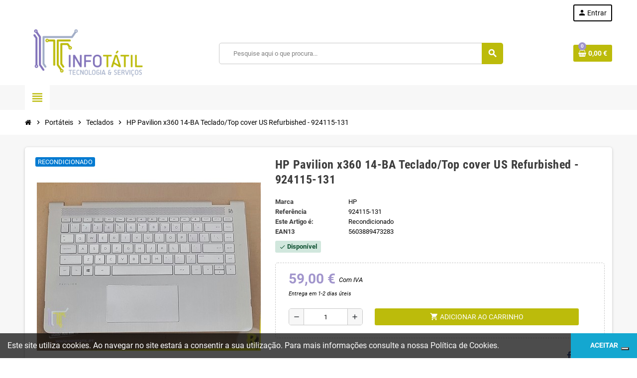

--- FILE ---
content_type: text/html; charset=utf-8
request_url: https://www.infotatil.pt/teclados-para-portateis/1943-hp-pavilion-x360-14-ba-tecladotop-cover-us-refurbished-924115-131-5603889473283.html
body_size: 18473
content:
<!doctype html>
<html lang="pt-PT">
  <head>
    
      
  <meta charset="utf-8">
  <meta name="theme-color" content="#f9f2e8">


  <meta http-equiv="x-ua-compatible" content="ie=edge">



  <title>HP Pavilion x360 14-BA Teclado/Top cover US Refurbished - 924115-131</title>
  
    
  
  <meta name="description" content="">
  <meta name="keywords" content="">
        <link rel="canonical" href="https://www.infotatil.pt/teclados-para-portateis/1943-hp-pavilion-x360-14-ba-tecladotop-cover-us-refurbished-924115-131-5603889473283.html">
    
                

  
    <script type="application/ld+json">
  {
    "@context": "https://schema.org",
    "@type": "Organization",
    "name" : "INFOTATIL-TECNOLOGIA E SERVICOS LDA",
          "logo": {
        "@type": "ImageObject",
        "url":"https://www.infotatil.pt/img/logo-1668895129.jpg"
      },
        "url" : "https://www.infotatil.pt/"
  }
</script>

<script type="application/ld+json">
  {
    "@context": "https://schema.org",
    "@type": "WebPage",
    "isPartOf": {
      "@type": "WebSite",
      "url":  "https://www.infotatil.pt/",
      "name": "INFOTATIL-TECNOLOGIA E SERVICOS LDA"
    },
    "name": "HP Pavilion x360 14-BA Teclado/Top cover US Refurbished - 924115-131",
    "url":  "https://www.infotatil.pt/teclados-para-portateis/1943-hp-pavilion-x360-14-ba-tecladotop-cover-us-refurbished-924115-131-5603889473283.html"
  }
</script>


  <script type="application/ld+json">
    {
      "@context": "https://schema.org",
      "@type": "BreadcrumbList",
      "itemListElement": [
                  {
            "@type": "ListItem",
            "position": 1,
            "name": "Início",
            "item": "https://www.infotatil.pt/"
          },                  {
            "@type": "ListItem",
            "position": 2,
            "name": "Portáteis",
            "item": "https://www.infotatil.pt/10-portateis"
          },                  {
            "@type": "ListItem",
            "position": 3,
            "name": "Teclados",
            "item": "https://www.infotatil.pt/11-teclados-para-portateis"
          },                  {
            "@type": "ListItem",
            "position": 4,
            "name": "HP Pavilion x360 14-BA Teclado/Top cover US Refurbished - 924115-131",
            "item": "https://www.infotatil.pt/teclados-para-portateis/1943-hp-pavilion-x360-14-ba-tecladotop-cover-us-refurbished-924115-131-5603889473283.html"
          }              ]
    }
  </script>
  
  
  
  <script type="application/ld+json">
  {
    "@context": "https://schema.org/",
    "@type": "Product",
    "name": "HP Pavilion x360 14-BA Teclado/Top cover US Refurbished - 924115-131",
    "description": "",
    "category": "Teclados",
    "image" :"https://www.infotatil.pt/2188-home_default/hp-pavilion-x360-14-ba-tecladotop-cover-us-refurbished-924115-131.jpg",    "sku": "924115-131",
    "mpn": "924115-131"
    ,"gtin13": "5603889473283"
        ,
    "brand": {
      "@type": "Brand",
      "name": "HP"
    }
                ,
    "offers": {
      "@type": "Offer",
      "priceCurrency": "EUR",
      "name": "HP Pavilion x360 14-BA Teclado/Top cover US Refurbished - 924115-131",
      "price": "59",
      "url": "https://www.infotatil.pt/teclados-para-portateis/1943-hp-pavilion-x360-14-ba-tecladotop-cover-us-refurbished-924115-131-5603889473283.html",
      "priceValidUntil": "2025-11-16",
              "image": ["https://www.infotatil.pt/2188-large_default/hp-pavilion-x360-14-ba-tecladotop-cover-us-refurbished-924115-131.jpg","https://www.infotatil.pt/2189-large_default/hp-pavilion-x360-14-ba-tecladotop-cover-us-refurbished-924115-131.jpg"],
            "sku": "924115-131",
      "mpn": "924115-131",
      "gtin13": "5603889473283",                                        "availability": "https://schema.org/InStock",
      "seller": {
        "@type": "Organization",
        "name": "INFOTATIL-TECNOLOGIA E SERVICOS LDA"
      }
    }
      }
</script>
  
  
    
  

  
    <meta property="og:title" content="HP Pavilion x360 14-BA Teclado/Top cover US Refurbished - 924115-131" />
    <meta property="og:description" content="" />
    <meta property="og:url" content="https://www.infotatil.pt/teclados-para-portateis/1943-hp-pavilion-x360-14-ba-tecladotop-cover-us-refurbished-924115-131-5603889473283.html" />
    <meta property="og:site_name" content="INFOTATIL-TECNOLOGIA E SERVICOS LDA" />
      



  <meta name="viewport" content="width=device-width, initial-scale=1, shrink-to-fit=no, maximum-scale=5">



  <link rel="icon" type="image/vnd.microsoft.icon" href="https://www.infotatil.pt/img/favicon.ico?1670406822">
  <link rel="shortcut icon" type="image/x-icon" href="https://www.infotatil.pt/img/favicon.ico?1670406822">



            
    <link rel="preload" href="https://www.infotatil.pt/themes/ZOneTheme/assets/fonts/cca377.woff" as="font" type="font/woff" crossorigin>
  <link rel="preload" href="https://www.infotatil.pt/themes/ZOneTheme/assets/fonts/b5a0a0.woff" as="font" type="font/woff" crossorigin>
  <link rel="preload" href="https://www.infotatil.pt/themes/ZOneTheme/assets/fonts/cff684.woff2" as="font" type="font/woff2" crossorigin>
  <link rel="preload" href="https://www.infotatil.pt/themes/ZOneTheme/assets/fonts/b1ea34.woff" as="font" type="font/woff" crossorigin>
  <link rel="preload" href="https://www.infotatil.pt/themes/ZOneTheme/assets/fonts/20fd17.woff2" as="font" type="font/woff2" crossorigin>
  <link rel="preload" href="https://www.infotatil.pt/themes/ZOneTheme/assets/fonts/63782d.woff" as="font" type="font/woff" crossorigin>
  <link rel="preload" href="https://www.infotatil.pt/themes/ZOneTheme/assets/fonts/657e60.woff" as="font" type="font/woff" crossorigin>



    <link rel="stylesheet" href="https://www.infotatil.pt/themes/ZOneTheme/assets/css/theme.css" type="text/css" media="all">
  <link rel="stylesheet" href="https://www.infotatil.pt/themes/ZOneTheme/modules/blockreassurance/views/dist/front.css" type="text/css" media="all">
  <link rel="stylesheet" href="https://www.infotatil.pt/themes/ZOneTheme/modules/ps_searchbar/ps_searchbar.css" type="text/css" media="all">
  <link rel="stylesheet" href="https://www.infotatil.pt/modules/paypal/views/css/paypal_fo.css" type="text/css" media="all">
  <link rel="stylesheet" href="https://www.infotatil.pt/themes/ZOneTheme/modules/productcomments/views/css/productcomments.css" type="text/css" media="all">
  <link rel="stylesheet" href="https://www.infotatil.pt/js/jquery/ui/themes/base/minified/jquery-ui.min.css" type="text/css" media="all">
  <link rel="stylesheet" href="https://www.infotatil.pt/js/jquery/ui/themes/base/minified/jquery.ui.theme.min.css" type="text/css" media="all">
  <link rel="stylesheet" href="https://www.infotatil.pt/themes/ZOneTheme/modules/blockwishlist/public/wishlist.css" type="text/css" media="all">
  <link rel="stylesheet" href="https://www.infotatil.pt/themes/ZOneTheme/assets/css/custom.css" type="text/css" media="all">




    <script type="text/javascript">
        var blockwishlistController = "https:\/\/www.infotatil.pt\/module\/blockwishlist\/action";
        var prestashop = {"cart":{"products":[],"totals":{"total":{"type":"total","label":"Total","amount":0,"value":"0,00\u00a0\u20ac"},"total_including_tax":{"type":"total","label":"Total (com IVA)","amount":0,"value":"0,00\u00a0\u20ac"},"total_excluding_tax":{"type":"total","label":"Total (sem IVA)","amount":0,"value":"0,00\u00a0\u20ac"}},"subtotals":{"products":{"type":"products","label":"Subtotal","amount":0,"value":"0,00\u00a0\u20ac"},"discounts":null,"shipping":{"type":"shipping","label":"Envio","amount":0,"value":""},"tax":null},"products_count":0,"summary_string":"0 artigos","vouchers":{"allowed":1,"added":[]},"discounts":[],"minimalPurchase":1,"minimalPurchaseRequired":"\u00c9 necess\u00e1ria uma compra total m\u00ednima de %1s (sem IVA) para validar a sua encomenda. O total atual da compra \u00e9 de %2s (sem IVA)."},"currency":{"id":2,"name":"Euro","iso_code":"EUR","iso_code_num":"978","sign":"\u20ac"},"customer":{"lastname":null,"firstname":null,"email":null,"birthday":null,"newsletter":null,"newsletter_date_add":null,"optin":null,"website":null,"company":null,"siret":null,"ape":null,"is_logged":false,"gender":{"type":null,"name":null},"addresses":[]},"language":{"name":"Portugu\u00eas PT (Portuguese)","iso_code":"pt","locale":"pt-PT","language_code":"pt-pt","is_rtl":"0","date_format_lite":"Y-m-d","date_format_full":"Y-m-d H:i:s","id":2},"page":{"title":"","canonical":"https:\/\/www.infotatil.pt\/teclados-para-portateis\/1943-hp-pavilion-x360-14-ba-tecladotop-cover-us-refurbished-924115-131-5603889473283.html","meta":{"title":"HP Pavilion x360 14-BA Teclado\/Top cover US Refurbished - 924115-131","description":"","keywords":"","robots":"index"},"page_name":"product","body_classes":{"lang-pt":true,"lang-rtl":false,"country-pt":true,"currency-EUR":true,"layout-full-width":true,"page-product":true,"tax-display-enabled":true,"product-id-1943":true,"product-HP Pavilion x360 14-BA Teclado\/Top cover US Refurbished - 924115-131":true,"product-id-category-11":true,"product-id-manufacturer-1":true,"product-id-supplier-0":true,"product-available-for-order":true},"admin_notifications":[]},"shop":{"name":"INFOTATIL-TECNOLOGIA E SERVICOS LDA","logo":"https:\/\/www.infotatil.pt\/img\/logo-1668895129.jpg","stores_icon":"https:\/\/www.infotatil.pt\/img\/logo_stores.png","favicon":"https:\/\/www.infotatil.pt\/img\/favicon.ico"},"urls":{"base_url":"https:\/\/www.infotatil.pt\/","current_url":"https:\/\/www.infotatil.pt\/teclados-para-portateis\/1943-hp-pavilion-x360-14-ba-tecladotop-cover-us-refurbished-924115-131-5603889473283.html","shop_domain_url":"https:\/\/www.infotatil.pt","img_ps_url":"https:\/\/www.infotatil.pt\/img\/","img_cat_url":"https:\/\/www.infotatil.pt\/img\/c\/","img_lang_url":"https:\/\/www.infotatil.pt\/img\/l\/","img_prod_url":"https:\/\/www.infotatil.pt\/img\/p\/","img_manu_url":"https:\/\/www.infotatil.pt\/img\/m\/","img_sup_url":"https:\/\/www.infotatil.pt\/img\/su\/","img_ship_url":"https:\/\/www.infotatil.pt\/img\/s\/","img_store_url":"https:\/\/www.infotatil.pt\/img\/st\/","img_col_url":"https:\/\/www.infotatil.pt\/img\/co\/","img_url":"https:\/\/www.infotatil.pt\/themes\/ZOneTheme\/assets\/img\/","css_url":"https:\/\/www.infotatil.pt\/themes\/ZOneTheme\/assets\/css\/","js_url":"https:\/\/www.infotatil.pt\/themes\/ZOneTheme\/assets\/js\/","pic_url":"https:\/\/www.infotatil.pt\/upload\/","pages":{"address":"https:\/\/www.infotatil.pt\/endereco","addresses":"https:\/\/www.infotatil.pt\/enderecos","authentication":"https:\/\/www.infotatil.pt\/inicio-de-sessao","cart":"https:\/\/www.infotatil.pt\/carrinho","category":"https:\/\/www.infotatil.pt\/index.php?controller=category","cms":"https:\/\/www.infotatil.pt\/index.php?controller=cms","contact":"https:\/\/www.infotatil.pt\/contacte-nos","discount":"https:\/\/www.infotatil.pt\/descontos","guest_tracking":"https:\/\/www.infotatil.pt\/seguimento-de-visitante","history":"https:\/\/www.infotatil.pt\/historico-de-encomendas","identity":"https:\/\/www.infotatil.pt\/identidade","index":"https:\/\/www.infotatil.pt\/","my_account":"https:\/\/www.infotatil.pt\/a-minha-conta","order_confirmation":"https:\/\/www.infotatil.pt\/confirmacao-encomenda","order_detail":"https:\/\/www.infotatil.pt\/index.php?controller=order-detail","order_follow":"https:\/\/www.infotatil.pt\/acompanhar-encomenda","order":"https:\/\/www.infotatil.pt\/encomenda","order_return":"https:\/\/www.infotatil.pt\/index.php?controller=order-return","order_slip":"https:\/\/www.infotatil.pt\/nota-de-encomenda","pagenotfound":"https:\/\/www.infotatil.pt\/p\u00e1gina-n\u00e3o-encontrada","password":"https:\/\/www.infotatil.pt\/recuperar-palavra-passe","pdf_invoice":"https:\/\/www.infotatil.pt\/index.php?controller=pdf-invoice","pdf_order_return":"https:\/\/www.infotatil.pt\/index.php?controller=pdf-order-return","pdf_order_slip":"https:\/\/www.infotatil.pt\/index.php?controller=pdf-order-slip","prices_drop":"https:\/\/www.infotatil.pt\/promocoes","product":"https:\/\/www.infotatil.pt\/index.php?controller=product","search":"https:\/\/www.infotatil.pt\/pesquisa","sitemap":"https:\/\/www.infotatil.pt\/mapa do site","stores":"https:\/\/www.infotatil.pt\/lojas","supplier":"https:\/\/www.infotatil.pt\/fornecedores","register":"https:\/\/www.infotatil.pt\/inicio-de-sessao?create_account=1","order_login":"https:\/\/www.infotatil.pt\/encomenda?login=1"},"alternative_langs":[],"theme_assets":"\/themes\/ZOneTheme\/assets\/","actions":{"logout":"https:\/\/www.infotatil.pt\/?mylogout="},"no_picture_image":{"bySize":{"cart_default":{"url":"https:\/\/www.infotatil.pt\/img\/p\/pt-default-cart_default.jpg","width":90,"height":90},"small_default":{"url":"https:\/\/www.infotatil.pt\/img\/p\/pt-default-small_default.jpg","width":90,"height":90},"home_default":{"url":"https:\/\/www.infotatil.pt\/img\/p\/pt-default-home_default.jpg","width":280,"height":280},"medium_default":{"url":"https:\/\/www.infotatil.pt\/img\/p\/pt-default-medium_default.jpg","width":450,"height":450},"large_default":{"url":"https:\/\/www.infotatil.pt\/img\/p\/pt-default-large_default.jpg","width":800,"height":800}},"small":{"url":"https:\/\/www.infotatil.pt\/img\/p\/pt-default-cart_default.jpg","width":90,"height":90},"medium":{"url":"https:\/\/www.infotatil.pt\/img\/p\/pt-default-home_default.jpg","width":280,"height":280},"large":{"url":"https:\/\/www.infotatil.pt\/img\/p\/pt-default-large_default.jpg","width":800,"height":800},"legend":""}},"configuration":{"display_taxes_label":true,"display_prices_tax_incl":true,"is_catalog":false,"show_prices":true,"opt_in":{"partner":true},"quantity_discount":{"type":"discount","label":"Unit discount"},"voucher_enabled":1,"return_enabled":1},"field_required":[],"breadcrumb":{"links":[{"title":"In\u00edcio","url":"https:\/\/www.infotatil.pt\/"},{"title":"Port\u00e1teis","url":"https:\/\/www.infotatil.pt\/10-portateis"},{"title":"Teclados","url":"https:\/\/www.infotatil.pt\/11-teclados-para-portateis"},{"title":"HP Pavilion x360 14-BA Teclado\/Top cover US Refurbished - 924115-131","url":"https:\/\/www.infotatil.pt\/teclados-para-portateis\/1943-hp-pavilion-x360-14-ba-tecladotop-cover-us-refurbished-924115-131-5603889473283.html"}],"count":4},"link":{"protocol_link":"https:\/\/","protocol_content":"https:\/\/"},"time":1762031061,"static_token":"e60e13b6d7e08dfb3a07e005db29ee59","token":"abb4207602994864859556f8b8b427a7","debug":false,"modules":{"zonethememanager":{"progress_bar":0,"boxed_layout":false,"lazy_loading":true,"sidebar_cart":1,"sidebar_navigation":1,"product_countdown":1,"svg_logo":"https:\/\/www.infotatil.pt\/img\/1668962148.png","svg_width":"250px","sticky_menu":1,"sticky_mobile":0,"mobile_megamenu":false,"product_quickview":1,"product_addtocart":1,"product_details":1,"product_grid_columns":3,"body_classes":"no-customer-address","is_mobile":false,"product_grid_desc":"","product_grid_available":0,"product_grid_colors":0,"cat_image":1,"cat_description":1,"cat_expand_desc":1,"cat_subcategories":1,"cat_default_view":"list","product_info_layout":"accordions","product_qty_add_inline":true,"product_actions_position":false,"product_image_zoom":1,"product_attr_combinations":false,"product_attr_swatches":false,"product_attr_default":true,"checkout_login_first":1,"is_quickview":false,"ps_legalcompliance_spl":false,"enabled_pm_advancedsearch4":false,"psDimensionUnit":"cm"}}};
        var prestashopFacebookAjaxController = "https:\/\/www.infotatil.pt\/module\/ps_facebook\/Ajax";
        var productsAlreadyTagged = [];
        var psr_icon_color = "#F19D76";
        var removeFromWishlistUrl = "https:\/\/www.infotatil.pt\/module\/blockwishlist\/action?action=deleteProductFromWishlist";
        var varBreadcrumbLinks = ["https:\/\/www.infotatil.pt\/","https:\/\/www.infotatil.pt\/10-portateis","https:\/\/www.infotatil.pt\/11-teclados-para-portateis","https:\/\/www.infotatil.pt\/teclados-para-portateis\/1943-hp-pavilion-x360-14-ba-tecladotop-cover-us-refurbished-924115-131-5603889473283.html"];
        var varCategoryTreeController = "https:\/\/www.infotatil.pt\/module\/zonethememanager\/categoryTree";
        var varGetFinalDateController = "https:\/\/www.infotatil.pt\/module\/zonethememanager\/getFinalDate";
        var varGetFinalDateMiniatureController = "https:\/\/www.infotatil.pt\/module\/zonethememanager\/getFinalDateMiniature";
        var varMenuDropdownContentController = "https:\/\/www.infotatil.pt\/module\/zonemegamenu\/menuDropdownContent";
        var varPSAjaxCart = 1;
        var varProductCommentGradeController = "https:\/\/www.infotatil.pt\/module\/zonethememanager\/CommentGrade";
        var wishlistAddProductToCartUrl = "https:\/\/www.infotatil.pt\/module\/blockwishlist\/action?action=addProductToCart";
        var wishlistUrl = "https:\/\/www.infotatil.pt\/module\/blockwishlist\/view";
      </script>





  <script async src="https://www.googletagmanager.com/gtag/js?id=G-JMVP7YM9EH"></script>
<script>
  window.dataLayer = window.dataLayer || [];
  function gtag(){dataLayer.push(arguments);}
  gtag('js', new Date());
  gtag(
    'config',
    'G-JMVP7YM9EH',
    {
      'debug_mode':false
      , 'anonymize_ip': true                }
  );
</script>


<script type="text/javascript">
var _iub = _iub || [];
_iub.csConfiguration = {"siteId":3706705,"cookiePolicyId":74139752,"lang":"pt"};
</script>
<script type="text/javascript" src="https://cs.iubenda.com/autoblocking/3706705.js" charset="UTF-8"></script>
<script type="text/javascript" src="//cdn.iubenda.com/cs/iubenda_cs.js" charset="UTF-8" async></script>
			<script type='text/javascript'>
				var iCallback = function(){};

				if('callback' in _iub.csConfiguration) {
					if('onConsentGiven' in _iub.csConfiguration.callback) iCallback = _iub.csConfiguration.callback.onConsentGiven;

					_iub.csConfiguration.callback.onConsentGiven = function() {
						iCallback();

						jQuery('noscript._no_script_iub').each(function (a, b) { var el = jQuery(b); el.after(el.html()); });
					};
				};
			</script>
<style type="text/css">pre, .form-control, .form-control:focus, .input-group-text, .custom-select, .custom-file-label, .custom-file-label:after, body, .btn-teriary, .btn.btn-teriary, .ui-autocomplete.ui-menu .ui-menu-item a, .dropdown select, .dropdown-item, .anav-top, .aone-popupnewsletter {color: #000000} select.form-control:focus::-ms-value, .custom-select:focus::-ms-value {color: #000000} a, .btn-outline-primary, .btn-outline-primary.disabled, .btn-outline-primary:disabled, .btn-link, .page-link, .text-primary, .products-selection .total-products p, .products-selection .products-sort-order .product-display .display-select .selected, #header .left-nav-trigger .left-nav-icon, #footer .footer-about-us .fa, #footer .footer-about-us .material-icons, .feature .material-icons, .feature .fa, .feature2 a:hover {color: #BCBB0B} .btn-primary, .btn-primary.disabled, .btn-primary:disabled, .btn-outline-primary:hover, .btn-outline-primary:not(:disabled):not(.disabled):active, .btn-outline-primary:not(:disabled):not(.disabled).active, .show > .btn-outline-primary.dropdown-toggle, .nav-pills .nav-link.active, .nav-pills .show > .nav-link, .page-item.active .page-link, .badge-primary, .progress-bar, .list-group-item.active, .bg-primary, .btn.btn-primary, .btn.btn-primary.disabled, .btn.btn-primary:disabled, .group-span-filestyle .btn-default, .group-span-filestyle .bootstrap-touchspin .btn-touchspin, .bootstrap-touchspin .group-span-filestyle .btn-touchspin, .pagination .page-list .current a, .add-to-cart, .add-to-cart.disabled, .add-to-cart:disabled, .sidebar-currency .currency-list .current .dropdown-item, .sidebar-language .language-list .current .dropdown-item, .pace .pace-progress, .pace-bounce .pace-activity, #header .mobile-header-version .mobile-menu-icon, .banner3:hover, #product-comments-list-pagination ul li.active span {background-color: #BCBB0B} .btn-primary, .btn-primary.disabled, .btn-primary:disabled, .btn-outline-primary, .btn-outline-primary:hover, .btn-outline-primary:not(:disabled):not(.disabled):active, .btn-outline-primary:not(:disabled):not(.disabled).active, .show > .btn-outline-primary.dropdown-toggle, .page-item.active .page-link, .list-group-item.active, .border-primary, .product-combinations .combination-item.active .switch-cbnt, .product-swatches .swatches-list > li.selected > span, .pace .pace-activity {border-color: #BCBB0B} .btn-primary:hover, .btn-primary:focus, .btn.btn-primary:hover, .btn-primary:not(:disabled):not(.disabled):active, .btn-primary:not(:disabled):not(.disabled).active, .btn.btn-primary:not(:disabled):not(.disabled):active, .btn.btn-primary:not(:disabled):not(.disabled).active, .add-to-cart:hover, .add-to-cart:not(:disabled):not(.disabled):active, .add-to-cart:not(:disabled):not(.disabled).active {background-color: #8c8b08} a:hover, .btn-link:hover, .page-link:hover, .btn-teriary:hover, .btn.btn-teriary:hover, .ui-autocomplete.ui-menu .ui-menu-item .ui-state-focus, .ui-autocomplete.ui-menu .ui-menu-item .ui-state-hover, .dropdown .expand-more:hover, .dropdown a.expand-more:hover, .dropdown-item:hover, .dropdown-item:focus, .checkout-step-order .step-part .edit, .checkout-step-order .step-part.current .part-icon, .checkout-step-order .step-part.current.reachable.complete .part-icon, .page-my-account #content .links a:hover, .active-filters .filter-block .material-icons, .product-price, .price-total, .product-name a:hover, a.product-name:hover, .product-list .product-miniature .grid-hover-btn a, .product-list .product-miniature .grid-hover-btn button, .wishlist-button-add.wishlist-button-product, .main-product-details .product-cover .layer .zoom-in, #product-modal .arrows, .cart-items-review .product-line-grid .product-prices .qty, .st-menu-close:hover, .aone-slideshow .nivoSlider .nivo-directionNav .nivo-prevNav, .aone-slideshow .nivoSlider .nivo-directionNav .nivo-nextNav, #header .left-nav-trigger .left-nav-icon:hover, .feature a:hover, .feature2 .material-icons, .feature2 .fa, .icon-link:hover {color: #A195CC} .custom-checkbox input[type="checkbox"]:hover + .check-shape, .custom-radio input[type="radio"]:hover + .check-shape, .custom-checkbox input[type="checkbox"]:checked + .check-shape, .custom-radio input[type="radio"]:checked + .check-shape, .custom-checkbox .check-shape.color .check-circle, .custom-radio .check-shape.color .check-circle, .category-tree > ul > li > a:hover:before, .main-product-details .product-images li.thumb-container .thumb.selected, .product-swatches .swatches-list > li.selected > span.color .check-circle, #product-modal .product-images img.selected, .anav-top .acategory-content .category-subs li a:hover:before, .aone-slideshow .nivoSlider .nivo-controlNav a.active, .banner2 a:before {border-color: #A195CC} .custom-checkbox input[type="checkbox"]:checked + .check-shape, .custom-radio input[type="radio"]:checked + .check-shape, .category-tree > ul > li > a:hover:before, .discount-percentage, .discount-amount, .product-flags .product-flag.discount span, .product-flags .product-flag.on-sale span, .add-to-cart.added:after, .main-product-details .scroll-box-arrows .left, .main-product-details .scroll-box-arrows .right, .cart-preview .cart-header .cart-products-count, .slick-prev, .slick-next, .slick-dots li button, .anav-top .acategory-content .category-subs li a:hover:before, .aone-slideshow .nivoSlider .nivo-controlNav a, .aone-popupnewsletter button.close, #header .sticky-icon-cart .cart-products-count, #scrollTopButton .scroll-button, .typoImageSlider .scrollArrows .left, .typoImageSlider .scrollArrows .right {background-color: #A195CC} </style>

<style type="text/css">#header .header-logo .logo {
  max-height: 73px;
}
.product-list .grid .product-miniature .product-container {
  height: 100%;
  display: flex;
  flex-direction: column;
}
.product-list .grid .product-miniature .first-block {
  flex: none;
}
.product-list .grid .product-miniature .second-third-block {
  flex: 1;
  display: flex;
  flex-direction: column;
}
.product-list .grid .product-miniature .second-third-block .third-block {
  flex: none;
}
.product-list .grid .product-miniature .second-third-block .second-block {
  flex: 1;
}</style>




    
  <meta property="og:type" content="product">
      <meta property="og:image" content="https://www.infotatil.pt/2188-large_default/hp-pavilion-x360-14-ba-tecladotop-cover-us-refurbished-924115-131.jpg">
  
      <meta property="product:pretax_price:amount" content="47.96748">
    <meta property="product:pretax_price:currency" content="EUR">
    <meta property="product:price:amount" content="59">
    <meta property="product:price:currency" content="EUR">
    
  </head>

  <body id="product"
    class="st-wrapper lang-pt country-pt currency-eur layout-full-width page-product tax-display-enabled product-id-1943 product-hp-pavilion-x360-14-ba-teclado-top-cover-us-refurbished-924115-131 product-id-category-11 product-id-manufacturer-1 product-id-supplier-0 product-available-for-order
    no-customer-address    "
  >
    
      
    

    
        <div class="st-menu st-effect-left" data-st-menu>
    <div class="st-menu-close d-flex" data-close-st-menu><i class="material-icons">close</i></div>
    <div class="st-menu-title h4">
      Menu
    </div>

          <div class="js-sidebar-category-tree sidebar-menu">
  <div class="waiting-load-categories"></div>
</div>
    
    <div id="js-header-phone-sidebar" class="sidebar-header-phone js-hidden"></div>
    <div id="js-account-sidebar" class="sidebar-account text-center user-info js-hidden"></div>
    <div id="js-language-sidebar" class="sidebar-language js-hidden"></div>
    <div id="js-left-currency-sidebar" class="sidebar-currency js-hidden"></div>
  </div>
    

    <main id="page" class="st-pusher ">

      
              

      <header id="header">
        
          
  <!-- desktop header -->
  <div class="desktop-header-version">
    
      <div class="header-banner clearfix">
        

      </div>
    

    
      <div class="header-nav clearfix">
        <div class="container">
          <div class="header-nav-wrapper d-flex align-items-center justify-content-between">
            <div class="left-nav d-flex">
              
            </div>
            <div class="right-nav d-flex">
              <div class="customer-signin-module">
  <div class="user-info">
          <div class="js-account-source">
        <ul>
          <li>
            <div class="account-link">
              <a
                href="https://www.infotatil.pt/inicio-de-sessao?back=https://www.infotatil.pt/teclados-para-portateis/1943-hp-pavilion-x360-14-ba-tecladotop-cover-us-refurbished-924115-131-5603889473283.html"
                title="Inicie sessão na sua conta de cliente"
                rel="nofollow"
              >
                <i class="material-icons">person</i><span>Entrar</span>
              </a>
            </div>
          </li>
        </ul>
      </div>
      </div>
</div>
            </div>
          </div>
        </div>
      </div>
    

    
      <div class="main-header clearfix">
        <div class="container">
          <div class="header-wrapper d-flex align-items-center">

            
              <div class="header-logo">
                
  <a href="https://www.infotatil.pt/" title="INFOTATIL-TECNOLOGIA E SERVICOS LDA">
          <img class="svg-logo" src="https://www.infotatil.pt/img/1668962148.png" style="width: 250px" alt="INFOTATIL-TECNOLOGIA E SERVICOS LDA">
      </a>

              </div>
            

            
              <div class="header-right">
                <div class="display-top align-items-center d-flex flex-wrap flex-lg-nowrap justify-content-end">
                  <!-- Block search module TOP -->
<div class="searchbar-wrapper">
  <div id="search_widget" class="js-search-source" data-search-controller-url="//www.infotatil.pt/pesquisa">
    <div class="search-widget ui-front">
      <form method="get" action="//www.infotatil.pt/pesquisa">
        <input type="hidden" name="controller" value="search">
        <input class="form-control" type="text" name="s" value="" placeholder="Pesquise aqui o que procura..." aria-label="Pesquisar">
        <button type="submit" class="btn-primary">
          <i class="material-icons search">search</i>
        </button>
      </form>
    </div>
  </div>
</div>
<!-- /Block search module TOP -->
<div class="shopping-cart-module">
  <div class="blockcart cart-preview" data-refresh-url="//www.infotatil.pt/module/ps_shoppingcart/ajax" data-sidebar-cart-trigger>
    <ul class="cart-header">
      <li data-header-cart-source>
        <a href="//www.infotatil.pt/carrinho?action=show" class="cart-link btn-primary" rel="nofollow" aria-label="Shopping cart link containing 0 product(s)">
          <span class="cart-design"><i class="fa fa-shopping-basket" aria-hidden="true"></i><span class="cart-products-count">0</span></span>
          <span class="cart-total-value">0,00 €</span>
        </a>
      </li>
    </ul>

          <div class="cart-dropdown" data-shopping-cart-source>
  <div class="cart-dropdown-wrapper">
    <div class="cart-title h4">Carrinho de compras</div>
          <div class="no-items">
        Não existem mais artigos no seu carrinho de compras
      </div>
      </div>
  <div class="js-cart-update-quantity page-loading-overlay cart-overview-loading">
    <div class="page-loading-backdrop d-flex align-items-center justify-content-center">
      <span class="uil-spin-css"><span><span></span></span><span><span></span></span><span><span></span></span><span><span></span></span><span><span></span></span><span><span></span></span><span><span></span></span><span><span></span></span></span>
    </div>
  </div>
</div>
      </div>
</div>

                </div>
              </div>
            

          </div>
        </div>
      </div>
    

    
      <div class="header-bottom clearfix">
        <div class="header-main-menu" id="header-main-menu" data-sticky-menu>
          <div class="container">
            <div class="header-main-menu-wrapper">
                              <div class="left-nav-trigger" data-left-nav-trigger>
                  <div class="left-nav-icon d-flex align-items-center justify-content-center">
                    <i class="material-icons">view_headline</i>
                  </div>
                </div>
                            <div class="sticky-icon-cart" data-sticky-cart data-sidebar-cart-trigger></div>
              
            </div>
          </div>
        </div>
      </div>
    
  </div>



        
      </header>

      <section id="wrapper">
        
          
<nav class="breadcrumb-wrapper ">
  <div class="container">
    <ol class="breadcrumb" data-depth="4">
              
                      <li class="breadcrumb-item">
                                            <a href="https://www.infotatil.pt/" class="item-name">
                                      <i class="fa fa-home home" aria-hidden="true"></i>
                                      <span>Início</span>
                </a>
                          </li>
                  
              
                      <li class="breadcrumb-item">
                              <span class="separator material-icons">chevron_right</span>
                                            <a href="https://www.infotatil.pt/10-portateis" class="item-name">
                                      <span>Portáteis</span>
                </a>
                          </li>
                  
              
                      <li class="breadcrumb-item">
                              <span class="separator material-icons">chevron_right</span>
                                            <a href="https://www.infotatil.pt/11-teclados-para-portateis" class="item-name">
                                      <span>Teclados</span>
                </a>
                          </li>
                  
              
                      <li class="breadcrumb-item">
                              <span class="separator material-icons">chevron_right</span>
                                            <span class="item-name">HP Pavilion x360 14-BA Teclado/Top cover US Refurbished - 924115-131</span>
                          </li>
                  
          </ol>
  </div>
</nav>
        

        
          
<aside id="notifications">
  <div class="container">
    
    
    
      </div>
</aside>
        

        

        

        
          <div class="main-content">
            <div class="container">
              <div class="row ">

                

                
<div id="content-wrapper" class="js-content-wrapper center-column col-12">
  <div class="center-wrapper">
    

    
<section>

  
    <div class="main-product-details shadow-box md-bottom js-product-container" id="mainProduct">
                          
      <div class="row">
        
          <div class="product-left col-12 col-md-5 ">
            <section class="product-left-content">
              
                <div class="images-container">
  <div class="images-container-wrapper js-cover-image">
          
        
          <div class="product-cover sm-bottom">
            <img
              src = "https://www.infotatil.pt/2188-medium_default/hp-pavilion-x360-14-ba-tecladotop-cover-us-refurbished-924115-131.jpg"
              class = "img-fluid js-qv-product-cover js-main-zoom"
              alt = "HP Pavilion x360 14-BA Teclado/Top cover US Refurbished - 924115-131"
              data-zoom-image = "https://www.infotatil.pt/2188-large_default/hp-pavilion-x360-14-ba-tecladotop-cover-us-refurbished-924115-131.jpg"
              data-id-image = "2188"
              width = "450"
              height = "450"
            >
            <div class="layer d-flex align-items-center justify-content-center">
              <span class="zoom-in js-mfp-button"><i class="material-icons">zoom_out_map</i></span>
            </div>
          </div>
        

        
          <div class="thumbs-list ">
  <div class="flex-scrollbox-wrapper js-product-thumbs-scrollbox">
    <ul class="product-images" id="js-zoom-gallery">
              <li class="thumb-container">
          <a
            class="thumb js-thumb selected"
            data-image="https://www.infotatil.pt/2188-medium_default/hp-pavilion-x360-14-ba-tecladotop-cover-us-refurbished-924115-131.jpg"
            data-zoom-image="https://www.infotatil.pt/2188-large_default/hp-pavilion-x360-14-ba-tecladotop-cover-us-refurbished-924115-131.jpg"
            data-id-image="2188"
          >
            <img
              src = "https://www.infotatil.pt/2188-small_default/hp-pavilion-x360-14-ba-tecladotop-cover-us-refurbished-924115-131.jpg"
              alt = "HP Pavilion x360 14-BA Teclado/Top cover US Refurbished - 924115-131"
              class = "img-fluid"
              width = "90"
              height = "90"
            >
          </a>
        </li>
              <li class="thumb-container">
          <a
            class="thumb js-thumb "
            data-image="https://www.infotatil.pt/2189-medium_default/hp-pavilion-x360-14-ba-tecladotop-cover-us-refurbished-924115-131.jpg"
            data-zoom-image="https://www.infotatil.pt/2189-large_default/hp-pavilion-x360-14-ba-tecladotop-cover-us-refurbished-924115-131.jpg"
            data-id-image="2189"
          >
            <img
              src = "https://www.infotatil.pt/2189-small_default/hp-pavilion-x360-14-ba-tecladotop-cover-us-refurbished-924115-131.jpg"
              alt = "HP Pavilion x360 14-BA Teclado/Top cover US Refurbished - 924115-131"
              class = "img-fluid"
              width = "90"
              height = "90"
            >
          </a>
        </li>
          </ul>
  </div>

  <div class="scroll-box-arrows">
    <i class="material-icons left">chevron_left</i>
    <i class="material-icons right">chevron_right</i>
  </div>
</div>
        
      
      </div>

  
</div>
              

              

              

      <div class="product-flags js-product-flags"><span class="product-flag online-only"><span>RECONDICIONADO</span></span></div>
  

            </section>
          </div>
        

        
          <div class="product-right col-12 col-md-7 ">
            <section class="product-right-content">
              
                
                  <h1 class="page-heading">HP Pavilion x360 14-BA Teclado/Top cover US Refurbished - 924115-131</h1>
                
              

              <div class="row">
                <div class="col-12 ">
                  <div class="product-attributes mb-2 js-product-attributes-destination"></div>

                  <div class="product-availability-top mb-3 js-product-availability-destination"></div>

                  
                    <div class="product-out-of-stock">
                      
                    </div>
                  

                  
                    <div id="product-description-short-1943" class="product-description-short typo sm-bottom">
                      
                    </div>
                  

                  
<div class="product-information light-box-bg sm-bottom">
  
  <div class="product-actions js-product-actions">
    
      <form action="https://www.infotatil.pt/carrinho" method="post" id="add-to-cart-or-refresh">
        <input type="hidden" name="token" value="e60e13b6d7e08dfb3a07e005db29ee59">
        <input type="hidden" name="id_product" value="1943" id="product_page_product_id">
        <input type="hidden" name="id_customization" value="0" id="product_customization_id" class="js-product-customization-id">

        
          
<div class="product-variants js-product-variants">
</div>
        

        
                  

        
          <section class="product-discounts js-product-discounts">
</section>


        

        
            <div class="product-prices sm-bottom js-product-prices">
    
      <div class="product-prices-wrapper">
        <p class="current-price">
          <span class='price product-price current-price-value' content="59">
                                      59,00 €
                      </span>

                      <span class="tax-label labels-tax-long">Com IVA</span>
                  </p>

        <p class="show-more-without-taxes">
          <span style="font-size: 80%;">47,97 €</span>
          <span class="tax-label">Sem IVA</span>
        </p>

        
        
                  
      </div>
    

    
          

    
          

    
          

    

    <div class="shipping-delivery-label">
      
      

                                    <span class="delivery-information">Entrega em 1-2 dias úteis</span>
                            </div>

      </div>
        

        
        
          


<div class="product-add-to-cart js-product-add-to-cart ">
  
      <div class="product-quantity inline-style d-flex align-items-center sm-bottom">
      
        
  <div class="product-quantity-touchspin">
    <div class="qty">
      <input
        type="number"
        name="qty"
        id="quantity_wanted"
        inputmode="numeric"
        pattern="[0-9]*"
                  value="1"
          min="1"
                class="form-control"
        aria-label="Quantidade"
      />
    </div>
  </div>
  <div class="add">
    <button
      class="btn add-to-cart"
      data-button-action="add-to-cart"
      type="submit"
          >
      <i class="material-icons shopping-cart">shopping_cart</i><span>Adicionar ao carrinho</span>
      <span class="js-waitting-add-to-cart page-loading-overlay add-to-cart-loading">
        <span class="page-loading-backdrop d-flex align-items-center justify-content-center">
          <span class="uil-spin-css"><span><span></span></span><span><span></span></span><span><span></span></span><span><span></span></span><span><span></span></span><span><span></span></span><span><span></span></span><span><span></span></span></span>
        </span>
      </span>
    </button>
  </div>

      
    </div>
  
  
    <div class="product-minimal-quantity js-product-minimal-quantity sm-bottom">
          </div>
  

  

  
          <div class="js-product-availability-source d-none">
        <span id="product-availability" class="js-product-availability">
                      <span class="product-availability product-available alert alert-success">
              <i class="material-icons">check</i>&nbsp;Disponível
            </span>
                  </span>
      </div>
      

</div>
        

        

      </form>
    
  </div>
</div><!-- /product-information -->

                  
                    <div class="product-additional-info js-product-additional-info">
  

      <div class="social-sharing">
      <label>Partilhar</label>
      <ul class="d-flex flex-wrap">
                  <li class="facebook">
            <a href="https://www.facebook.com/sharer.php?u=https%3A%2F%2Fwww.infotatil.pt%2Fteclados-para-portateis%2F1943-hp-pavilion-x360-14-ba-tecladotop-cover-us-refurbished-924115-131-5603889473283.html" title="Partilhar" target="_blank" rel="noopener noreferrer">
                              <i class="fa fa-facebook" aria-hidden="true"></i>
                            Partilhar
            </a>
          </li>
              </ul>
    </div>
  

</div>
                  

                  
                </div>

                              </div>
            </section><!-- /product-right-content -->
          </div><!-- /product-right -->
        
      </div><!-- /row -->

      
        <div class="reassurance-hook">
          <div class="block-reassurance blockreassurance-product blockreassurance_product box-bg">
  </div>

        </div>
      

      <div class="js-product-refresh-pending-query page-loading-overlay main-product-details-loading">
        <div class="page-loading-backdrop d-flex align-items-center justify-content-center">
          <span class="uil-spin-css"><span><span></span></span><span><span></span></span><span><span></span></span><span><span></span></span><span><span></span></span><span><span></span></span><span><span></span></span><span><span></span></span></span>
        </div>
      </div>
    </div><!-- /main-product-details -->
  

  
    <div class="main-product-bottom md-bottom">
                        <div id="productAccordions" class="product-accordions js-product-accordions" role="tablist" aria-multiselectable="true">
  <div class="panel active">
    <div class="panel-heading" role="tab" id="headingDescription">
      <p class="panel-title h5">
        <a href="#collapseDescription" data-bs-toggle="collapse" data-parent="#productAccordions" aria-expanded="true" aria-controls="collapseDescription">
          <span>Descrição</span><span><i class="caret-down-icon"></i></span>
        </a>
      </p>
    </div>
    <div id="collapseDescription" class="product-description-block panel-collapse collapse show" role="tabpanel" aria-labelledby="headingDescription">
      <div class="panel-content">
        
  <div class="product-description typo"><ul style="padding-left:15px;margin-bottom:1rem;margin-top:0px;padding-right:0px;font-family:Roboto, sans-serif;font-size:13px;background-color:#ffffff;">
<li>Top Case Silver com Teclado layout US - Inclui Touchpad e flex de ligação</li>
<li style="padding-top:5px;"><span style="font-weight:bolder;">P/N:</span> 916924-131, 924115-131, NBLB2</li>
<li style="padding-top:5px;"><span style="font-weight:bolder;">Fits to:</span>
<ul style="padding-left:15px;margin-bottom:1rem;margin-top:5px;padding-right:0px;">
<li><strong>HP Pavilion x360</strong></li>
<li>14-BA</li>
</ul>
</li>
</ul></div>

      </div>
    </div>
  </div>

  <div class="panel ">
    <div class="panel-heading" role="tab" id="headingDetails">
      <p class="panel-title h5">
        <a href="#collapseDetails" data-bs-toggle="collapse" data-parent="#productAccordions" aria-expanded="false" aria-controls="collapseDetails">
          <span>Ficha informativa</span><span><i class="caret-down-icon"></i></span>
        </a>
      </p>
    </div>
    <div id="collapseDetails" class="product-features-block panel-collapse collapse" role="tabpanel" aria-labelledby="headingDetails">
      <div class="panel-content">
        
  <div class="product-details js-product-details" id="product-details" data-product="{&quot;id_shop_default&quot;:&quot;1&quot;,&quot;id_manufacturer&quot;:&quot;1&quot;,&quot;id_supplier&quot;:&quot;0&quot;,&quot;reference&quot;:&quot;924115-131&quot;,&quot;is_virtual&quot;:&quot;0&quot;,&quot;delivery_in_stock&quot;:&quot;&quot;,&quot;delivery_out_stock&quot;:&quot;&quot;,&quot;id_category_default&quot;:&quot;11&quot;,&quot;on_sale&quot;:&quot;0&quot;,&quot;online_only&quot;:&quot;1&quot;,&quot;ecotax&quot;:0,&quot;minimal_quantity&quot;:&quot;1&quot;,&quot;low_stock_threshold&quot;:null,&quot;low_stock_alert&quot;:&quot;0&quot;,&quot;price&quot;:&quot;59,00\u00a0\u20ac&quot;,&quot;unity&quot;:&quot;&quot;,&quot;unit_price_ratio&quot;:&quot;0.000000&quot;,&quot;additional_shipping_cost&quot;:&quot;0.000000&quot;,&quot;customizable&quot;:&quot;0&quot;,&quot;text_fields&quot;:&quot;0&quot;,&quot;uploadable_files&quot;:&quot;0&quot;,&quot;redirect_type&quot;:&quot;404&quot;,&quot;id_type_redirected&quot;:&quot;0&quot;,&quot;available_for_order&quot;:&quot;1&quot;,&quot;available_date&quot;:&quot;2023-02-23&quot;,&quot;show_condition&quot;:&quot;1&quot;,&quot;condition&quot;:&quot;refurbished&quot;,&quot;show_price&quot;:&quot;1&quot;,&quot;indexed&quot;:&quot;1&quot;,&quot;visibility&quot;:&quot;both&quot;,&quot;cache_default_attribute&quot;:&quot;0&quot;,&quot;advanced_stock_management&quot;:&quot;1&quot;,&quot;date_add&quot;:&quot;2024-04-23 19:45:35&quot;,&quot;date_upd&quot;:&quot;2024-05-16 13:14:00&quot;,&quot;pack_stock_type&quot;:&quot;0&quot;,&quot;meta_description&quot;:&quot;&quot;,&quot;meta_keywords&quot;:&quot;&quot;,&quot;meta_title&quot;:&quot;&quot;,&quot;link_rewrite&quot;:&quot;hp-pavilion-x360-14-ba-tecladotop-cover-us-refurbished-924115-131&quot;,&quot;name&quot;:&quot;HP Pavilion x360 14-BA Teclado\/Top cover US Refurbished - 924115-131&quot;,&quot;description&quot;:&quot;&lt;ul style=\&quot;padding-left:15px;margin-bottom:1rem;margin-top:0px;padding-right:0px;font-family:Roboto, sans-serif;font-size:13px;background-color:#ffffff;\&quot;&gt;\n&lt;li&gt;Top Case Silver com Teclado layout US - Inclui Touchpad e flex de liga\u00e7\u00e3o&lt;\/li&gt;\n&lt;li style=\&quot;padding-top:5px;\&quot;&gt;&lt;span style=\&quot;font-weight:bolder;\&quot;&gt;P\/N:&lt;\/span&gt;\u00a0916924-131, 924115-131, NBLB2&lt;\/li&gt;\n&lt;li style=\&quot;padding-top:5px;\&quot;&gt;&lt;span style=\&quot;font-weight:bolder;\&quot;&gt;Fits to:&lt;\/span&gt;\n&lt;ul style=\&quot;padding-left:15px;margin-bottom:1rem;margin-top:5px;padding-right:0px;\&quot;&gt;\n&lt;li&gt;&lt;strong&gt;HP Pavilion x360&lt;\/strong&gt;&lt;\/li&gt;\n&lt;li&gt;14-BA&lt;\/li&gt;\n&lt;\/ul&gt;\n&lt;\/li&gt;\n&lt;\/ul&gt;&quot;,&quot;description_short&quot;:&quot;&quot;,&quot;available_now&quot;:&quot;&quot;,&quot;available_later&quot;:&quot;&quot;,&quot;id&quot;:1943,&quot;id_product&quot;:1943,&quot;out_of_stock&quot;:0,&quot;new&quot;:0,&quot;id_product_attribute&quot;:&quot;0&quot;,&quot;quantity_wanted&quot;:1,&quot;extraContent&quot;:[],&quot;allow_oosp&quot;:0,&quot;category&quot;:&quot;teclados-para-portateis&quot;,&quot;category_name&quot;:&quot;Teclados&quot;,&quot;link&quot;:&quot;https:\/\/www.infotatil.pt\/teclados-para-portateis\/1943-hp-pavilion-x360-14-ba-tecladotop-cover-us-refurbished-924115-131-5603889473283.html&quot;,&quot;attribute_price&quot;:0,&quot;price_tax_exc&quot;:47.96748000000000189402271644212305545806884765625,&quot;price_without_reduction&quot;:59,&quot;reduction&quot;:0,&quot;specific_prices&quot;:[],&quot;quantity&quot;:1,&quot;quantity_all_versions&quot;:1,&quot;id_image&quot;:&quot;pt-default&quot;,&quot;features&quot;:[{&quot;name&quot;:&quot;Garantia&quot;,&quot;value&quot;:&quot;6 Meses&quot;,&quot;id_feature&quot;:&quot;1&quot;,&quot;position&quot;:&quot;0&quot;},{&quot;name&quot;:&quot;Top Case&quot;,&quot;value&quot;:&quot;Sim&quot;,&quot;id_feature&quot;:&quot;2&quot;,&quot;position&quot;:&quot;1&quot;},{&quot;name&quot;:&quot;Estado&quot;,&quot;value&quot;:&quot;Recondicionado&quot;,&quot;id_feature&quot;:&quot;15&quot;,&quot;position&quot;:&quot;15&quot;}],&quot;attachments&quot;:[],&quot;virtual&quot;:0,&quot;pack&quot;:0,&quot;packItems&quot;:[],&quot;nopackprice&quot;:0,&quot;customization_required&quot;:false,&quot;rate&quot;:23,&quot;tax_name&quot;:&quot;IVA PT 23%&quot;,&quot;ecotax_rate&quot;:0,&quot;unit_price&quot;:&quot;&quot;,&quot;customizations&quot;:{&quot;fields&quot;:[]},&quot;id_customization&quot;:0,&quot;is_customizable&quot;:false,&quot;show_quantities&quot;:false,&quot;quantity_label&quot;:&quot;Item&quot;,&quot;quantity_discounts&quot;:[],&quot;customer_group_discount&quot;:0,&quot;images&quot;:[{&quot;bySize&quot;:{&quot;cart_default&quot;:{&quot;url&quot;:&quot;https:\/\/www.infotatil.pt\/2188-cart_default\/hp-pavilion-x360-14-ba-tecladotop-cover-us-refurbished-924115-131.jpg&quot;,&quot;width&quot;:90,&quot;height&quot;:90},&quot;small_default&quot;:{&quot;url&quot;:&quot;https:\/\/www.infotatil.pt\/2188-small_default\/hp-pavilion-x360-14-ba-tecladotop-cover-us-refurbished-924115-131.jpg&quot;,&quot;width&quot;:90,&quot;height&quot;:90},&quot;home_default&quot;:{&quot;url&quot;:&quot;https:\/\/www.infotatil.pt\/2188-home_default\/hp-pavilion-x360-14-ba-tecladotop-cover-us-refurbished-924115-131.jpg&quot;,&quot;width&quot;:280,&quot;height&quot;:280},&quot;medium_default&quot;:{&quot;url&quot;:&quot;https:\/\/www.infotatil.pt\/2188-medium_default\/hp-pavilion-x360-14-ba-tecladotop-cover-us-refurbished-924115-131.jpg&quot;,&quot;width&quot;:450,&quot;height&quot;:450},&quot;large_default&quot;:{&quot;url&quot;:&quot;https:\/\/www.infotatil.pt\/2188-large_default\/hp-pavilion-x360-14-ba-tecladotop-cover-us-refurbished-924115-131.jpg&quot;,&quot;width&quot;:800,&quot;height&quot;:800}},&quot;small&quot;:{&quot;url&quot;:&quot;https:\/\/www.infotatil.pt\/2188-cart_default\/hp-pavilion-x360-14-ba-tecladotop-cover-us-refurbished-924115-131.jpg&quot;,&quot;width&quot;:90,&quot;height&quot;:90},&quot;medium&quot;:{&quot;url&quot;:&quot;https:\/\/www.infotatil.pt\/2188-home_default\/hp-pavilion-x360-14-ba-tecladotop-cover-us-refurbished-924115-131.jpg&quot;,&quot;width&quot;:280,&quot;height&quot;:280},&quot;large&quot;:{&quot;url&quot;:&quot;https:\/\/www.infotatil.pt\/2188-large_default\/hp-pavilion-x360-14-ba-tecladotop-cover-us-refurbished-924115-131.jpg&quot;,&quot;width&quot;:800,&quot;height&quot;:800},&quot;legend&quot;:&quot;&quot;,&quot;id_image&quot;:&quot;2188&quot;,&quot;cover&quot;:&quot;1&quot;,&quot;position&quot;:&quot;1&quot;,&quot;associatedVariants&quot;:[]},{&quot;bySize&quot;:{&quot;cart_default&quot;:{&quot;url&quot;:&quot;https:\/\/www.infotatil.pt\/2189-cart_default\/hp-pavilion-x360-14-ba-tecladotop-cover-us-refurbished-924115-131.jpg&quot;,&quot;width&quot;:90,&quot;height&quot;:90},&quot;small_default&quot;:{&quot;url&quot;:&quot;https:\/\/www.infotatil.pt\/2189-small_default\/hp-pavilion-x360-14-ba-tecladotop-cover-us-refurbished-924115-131.jpg&quot;,&quot;width&quot;:90,&quot;height&quot;:90},&quot;home_default&quot;:{&quot;url&quot;:&quot;https:\/\/www.infotatil.pt\/2189-home_default\/hp-pavilion-x360-14-ba-tecladotop-cover-us-refurbished-924115-131.jpg&quot;,&quot;width&quot;:280,&quot;height&quot;:280},&quot;medium_default&quot;:{&quot;url&quot;:&quot;https:\/\/www.infotatil.pt\/2189-medium_default\/hp-pavilion-x360-14-ba-tecladotop-cover-us-refurbished-924115-131.jpg&quot;,&quot;width&quot;:450,&quot;height&quot;:450},&quot;large_default&quot;:{&quot;url&quot;:&quot;https:\/\/www.infotatil.pt\/2189-large_default\/hp-pavilion-x360-14-ba-tecladotop-cover-us-refurbished-924115-131.jpg&quot;,&quot;width&quot;:800,&quot;height&quot;:800}},&quot;small&quot;:{&quot;url&quot;:&quot;https:\/\/www.infotatil.pt\/2189-cart_default\/hp-pavilion-x360-14-ba-tecladotop-cover-us-refurbished-924115-131.jpg&quot;,&quot;width&quot;:90,&quot;height&quot;:90},&quot;medium&quot;:{&quot;url&quot;:&quot;https:\/\/www.infotatil.pt\/2189-home_default\/hp-pavilion-x360-14-ba-tecladotop-cover-us-refurbished-924115-131.jpg&quot;,&quot;width&quot;:280,&quot;height&quot;:280},&quot;large&quot;:{&quot;url&quot;:&quot;https:\/\/www.infotatil.pt\/2189-large_default\/hp-pavilion-x360-14-ba-tecladotop-cover-us-refurbished-924115-131.jpg&quot;,&quot;width&quot;:800,&quot;height&quot;:800},&quot;legend&quot;:&quot;&quot;,&quot;id_image&quot;:&quot;2189&quot;,&quot;cover&quot;:null,&quot;position&quot;:&quot;2&quot;,&quot;associatedVariants&quot;:[]}],&quot;cover&quot;:{&quot;bySize&quot;:{&quot;cart_default&quot;:{&quot;url&quot;:&quot;https:\/\/www.infotatil.pt\/2188-cart_default\/hp-pavilion-x360-14-ba-tecladotop-cover-us-refurbished-924115-131.jpg&quot;,&quot;width&quot;:90,&quot;height&quot;:90},&quot;small_default&quot;:{&quot;url&quot;:&quot;https:\/\/www.infotatil.pt\/2188-small_default\/hp-pavilion-x360-14-ba-tecladotop-cover-us-refurbished-924115-131.jpg&quot;,&quot;width&quot;:90,&quot;height&quot;:90},&quot;home_default&quot;:{&quot;url&quot;:&quot;https:\/\/www.infotatil.pt\/2188-home_default\/hp-pavilion-x360-14-ba-tecladotop-cover-us-refurbished-924115-131.jpg&quot;,&quot;width&quot;:280,&quot;height&quot;:280},&quot;medium_default&quot;:{&quot;url&quot;:&quot;https:\/\/www.infotatil.pt\/2188-medium_default\/hp-pavilion-x360-14-ba-tecladotop-cover-us-refurbished-924115-131.jpg&quot;,&quot;width&quot;:450,&quot;height&quot;:450},&quot;large_default&quot;:{&quot;url&quot;:&quot;https:\/\/www.infotatil.pt\/2188-large_default\/hp-pavilion-x360-14-ba-tecladotop-cover-us-refurbished-924115-131.jpg&quot;,&quot;width&quot;:800,&quot;height&quot;:800}},&quot;small&quot;:{&quot;url&quot;:&quot;https:\/\/www.infotatil.pt\/2188-cart_default\/hp-pavilion-x360-14-ba-tecladotop-cover-us-refurbished-924115-131.jpg&quot;,&quot;width&quot;:90,&quot;height&quot;:90},&quot;medium&quot;:{&quot;url&quot;:&quot;https:\/\/www.infotatil.pt\/2188-home_default\/hp-pavilion-x360-14-ba-tecladotop-cover-us-refurbished-924115-131.jpg&quot;,&quot;width&quot;:280,&quot;height&quot;:280},&quot;large&quot;:{&quot;url&quot;:&quot;https:\/\/www.infotatil.pt\/2188-large_default\/hp-pavilion-x360-14-ba-tecladotop-cover-us-refurbished-924115-131.jpg&quot;,&quot;width&quot;:800,&quot;height&quot;:800},&quot;legend&quot;:&quot;&quot;,&quot;id_image&quot;:&quot;2188&quot;,&quot;cover&quot;:&quot;1&quot;,&quot;position&quot;:&quot;1&quot;,&quot;associatedVariants&quot;:[]},&quot;has_discount&quot;:false,&quot;discount_type&quot;:null,&quot;discount_percentage&quot;:null,&quot;discount_percentage_absolute&quot;:null,&quot;discount_amount&quot;:null,&quot;discount_amount_to_display&quot;:null,&quot;price_amount&quot;:59,&quot;unit_price_full&quot;:&quot;&quot;,&quot;show_availability&quot;:true,&quot;availability_date&quot;:null,&quot;availability_message&quot;:&quot;Dispon\u00edvel&quot;,&quot;availability&quot;:&quot;available&quot;}">
    
    <div class="js-product-attributes-source d-none">
      
                  <div class="attribute-item product-manufacturer">
            <label>Marca</label>
            <a href="https://www.infotatil.pt/brand/1-hp" class="li-a"><span>HP</span></a>

                          <div class="brand-logo">
                <a href="https://www.infotatil.pt/brand/1-hp">
                  <img src="https://www.infotatil.pt/img/m/1.jpg" class="img-fluid" alt="HP" />
                </a>
              </div>
                      </div>
              

      
                  <div class="attribute-item product-reference">
            <label>Referência</label>
            <span>924115-131</span>
          </div>
              

      
                  <div class="attribute-item product-condition">
            <label>Este Artigo é:</label>
            <span>Recondicionado</span>
          </div>
              

      
              

      
              

      
                              <div class="attribute-item product-specific-references ean13">
              <label>ean13</label>
              <span>5603889473283</span>
            </div>
                                            
    </div>

    
              <section class="product-features">
          <dl class="data-sheet">
                          <dt class="name">Garantia</dt>
              <dd class="value">6 Meses</dd>
                          <dt class="name">Top Case</dt>
              <dd class="value">Sim</dd>
                          <dt class="name">Estado</dt>
              <dd class="value">Recondicionado</dd>
                      </dl>
        </section>
          
  </div>

      </div>
    </div>
  </div>

  
  </div><!-- /accordions -->

                  </div>
  

  
  

  
          <div class="block md-bottom module-product-comments-list">
  <div class="comments-nb title-block">
    <i class="material-icons shopping-cart">chat</i>
    <span>Comentários</span> <span class="d-inline-block">(0)</span>
  </div>

  <div id="empty-product-comment" style="display: none">
      De momento, sem avaliações.
  </div>

  <div class="js-parent-comments-list">
    <div id="product-comments-list-header">
          </div>

        
    <div class="product-comments-list box-bg py-0">
      <div id="product-comments-list"
           data-list-comments-url="https://www.infotatil.pt/module/productcomments/ListComments?id_product=1943"
           data-update-comment-usefulness-url="https://www.infotatil.pt/module/productcomments/UpdateCommentUsefulness"
           data-report-comment-url="https://www.infotatil.pt/module/productcomments/ReportComment"
           data-comment-item-prototype="&lt;div class=&quot;product-comment-list-item&quot; data-product-comment-id=&quot;@COMMENT_ID@&quot; data-product-id=&quot;@PRODUCT_ID@&quot;&gt;
  &lt;div class=&quot;comment-infos&quot;&gt;
    &lt;div class=&quot;grade-stars small-stars&quot; data-grade=&quot;@COMMENT_GRADE@&quot;&gt;&lt;/div&gt;
    &lt;div class=&quot;comment-date small&quot;&gt;
      @COMMENT_DATE@
    &lt;/div&gt;
    &lt;div class=&quot;comment-author text-info&quot;&gt;
      By @CUSTOMER_NAME@
    &lt;/div&gt;
  &lt;/div&gt;

  &lt;div class=&quot;comment-content&quot;&gt;
    &lt;p class=&quot;h5&quot;&gt;@COMMENT_TITLE@&lt;/p&gt;
    &lt;p&gt;@COMMENT_COMMENT@&lt;/p&gt;
    &lt;ul class=&quot;comment-buttons&quot;&gt;
              &lt;li&gt;&lt;a class=&quot;useful-review&quot; href=&quot;#like&quot;&gt;
          &lt;i class=&quot;material-icons thumb_up&quot;&gt;thumb_up&lt;/i&gt; &lt;span class=&quot;useful-review-value&quot;&gt;@COMMENT_USEFUL_ADVICES@&lt;/span&gt;
        &lt;/a&gt;&lt;/li&gt;
        &lt;li&gt;&lt;a class=&quot;not-useful-review&quot; href=&quot;#dislike&quot;&gt;
          &lt;i class=&quot;material-icons thumb_down&quot;&gt;thumb_down&lt;/i&gt; &lt;span class=&quot;not-useful-review-value&quot;&gt;@COMMENT_NOT_USEFUL_ADVICES@&lt;/span&gt;
        &lt;/a&gt;&lt;/li&gt;
            &lt;li&gt;&lt;a class=&quot;report-abuse&quot; title=&quot;Denunciar abuso&quot; href=&quot;#report&quot;&gt;
        &lt;i class=&quot;material-icons outlined_flag&quot;&gt;flag&lt;/i&gt;
      &lt;/a&gt;&lt;/li&gt;
    &lt;/ul&gt;
  &lt;/div&gt;
&lt;/div&gt;
"
      ></div>
      <div id="product-comments-list-pagination"></div>
    </div>

    <div class="product-comments-list-footer">
      <div id="product-comments-list-footer"></div>
    </div>
    
    <script type="text/javascript">
      var productCommentUpdatePostErrorMessage = 'Desculpe, a sua apreciação da avaliação não pode ser enviada.';
      var productCommentAbuseReportErrorMessage = 'Sorry, your abuse report cannot be sent.';
    </script>

        
<script type="text/javascript">
  document.addEventListener("DOMContentLoaded", function() {
    const alertModal = $('#update-comment-usefulness-post-error');
    alertModal.on('hidden.bs.modal', function () {
      alertModal.modal('hide');
    });
  });
</script>

<div id="update-comment-usefulness-post-error" class="modal fade product-comment-modal" role="dialog" aria-hidden="true">
  <div class="modal-dialog" role="document">
    <div class="modal-content">
      <div class="modal-body">
        <div class="alert alert-warning d-flex align-items-center">
          <i class="material-icons error">error</i>
          <ul>
            <li>Não é possível enviar a apreciação da sua avaliação.</li>
            <li id="update-comment-usefulness-post-error-message"></li>
          </ul>
        </div>
        <div class="post-comment-buttons">
          <button type="button" class="btn btn-primary" data-bs-dismiss="modal" aria-label="OK">
            OK
          </button>
        </div>
      </div>
    </div>
  </div>
</div>

        
<script type="text/javascript">
  document.addEventListener("DOMContentLoaded", function() {
    const confirmModal = $('#report-comment-confirmation');
    confirmModal.on('hidden.bs.modal', function () {
      confirmModal.modal('hide');
      confirmModal.trigger('modal:confirm', false);
    });

    $('.confirm-button', confirmModal).on('click', function() {
      confirmModal.trigger('modal:confirm', true);
    });
    $('.refuse-button', confirmModal).on('click', function() {
      confirmModal.trigger('modal:confirm', false);
    });
  });
</script>

<div id="report-comment-confirmation" class="modal fade" role="dialog" aria-hidden="true">
  <div class="modal-dialog" role="document">
    <div class="modal-content">
      <div class="modal-header">
        <p class="mb-0 h4">
          <i class="material-icons feedback">feedback</i> <span>Report comment</span>
        </p>
      </div>
      <div class="modal-body text-center">
        <label class="modal-message" id="report-comment-confirmation-message">
          Confirma que pretende reportar este comentário?
        </label>
        <div class="post-comment-buttons">
          <button type="button" class="btn btn-small btn-secondary refuse-button mx-2" data-bs-dismiss="modal" aria-label="Não">
            Não
          </button>
          <button type="button" class="btn btn-small btn-primary confirm-button mx-2" data-bs-dismiss="modal" aria-label="Sim">
            Sim
          </button>
        </div>
      </div>
    </div>
  </div>
</div>

        
<script type="text/javascript">
  document.addEventListener("DOMContentLoaded", function() {
    const alertModal = $('#report-comment-posted');
    alertModal.on('hidden.bs.modal', function () {
      alertModal.modal('hide');
    });
  });
</script>

<div id="report-comment-posted" class="modal fade product-comment-modal" role="dialog" aria-hidden="true">
  <div class="modal-dialog" role="document">
    <div class="modal-content">
      <div class="modal-body">
        <div class="alert alert-warning d-flex align-items-center">
          <i class="material-icons check_circle">check_circle</i>
          <ul>
            <li>Report sent</li>
            <li id="report-comment-posted-message">Your report has been submitted and will be considered by a moderator.</li>
          </ul>
        </div>
        <div class="post-comment-buttons">
          <button type="button" class="btn btn-primary" data-bs-dismiss="modal" aria-label="OK">
            OK
          </button>
        </div>
      </div>
    </div>
  </div>
</div>

        
<script type="text/javascript">
  document.addEventListener("DOMContentLoaded", function() {
    const alertModal = $('#report-comment-post-error');
    alertModal.on('hidden.bs.modal', function () {
      alertModal.modal('hide');
    });
  });
</script>

<div id="report-comment-post-error" class="modal fade product-comment-modal" role="dialog" aria-hidden="true">
  <div class="modal-dialog" role="document">
    <div class="modal-content">
      <div class="modal-body">
        <div class="alert alert-warning d-flex align-items-center">
          <i class="material-icons error">error</i>
          <ul>
            <li>Your report cannot be sent</li>
            <li id="report-comment-post-error-message"></li>
          </ul>
        </div>
        <div class="post-comment-buttons">
          <button type="button" class="btn btn-primary" data-bs-dismiss="modal" aria-label="OK">
            OK
          </button>
        </div>
      </div>
    </div>
  </div>
</div>
  </div>
</div>
<div class="module-product-comment-modal">
<script type="text/javascript">
  var productCommentPostErrorMessage = 'Sorry, your review cannot be posted.';
</script>

<div id="post-product-comment-modal" class="modal fade product-comment-modal" role="dialog" aria-hidden="true">
  <div class="modal-dialog" role="document">
    <div class="modal-content">
      <div class="modal-header">
        <p class="mb-0 h4">Faça uma avaliação</p>
        <button type="button" class="close" data-bs-dismiss="modal" aria-label="Close">
          <span aria-hidden="true">&times;</span>
        </button>
      </div>
      <div class="modal-body">
        <form id="post-product-comment-form" action="https://www.infotatil.pt/module/productcomments/PostComment?id_product=1943" method="POST">
                      <div class="product-preview">
              <div class="d-flex align-items-center justify-content-center">
                                  <img class="product-image img-fluid" src="https://www.infotatil.pt/2188-cart_default/hp-pavilion-x360-14-ba-tecladotop-cover-us-refurbished-924115-131.jpg" alt="" title=""/>
                 
                <div class="product-name">HP Pavilion x360 14-BA Teclado/Top cover US Refurbished - 924115-131</div>
              </div>
            </div>
          
                      <div id="criterions_list">
                          <div class="criterion-rating">
                <label>Quality</label>
                <div
                  class="grade-stars"
                  data-grade="3"
                  data-input="criterion[1]">
                </div>
              </div>
                        </div>
          
                      <div class="form-group row">
              <label class="col-md-3 form-control-label">O seu nome<sup class="required">*</sup></label>
              <div class="col-md-8">
                <input class="form-control" name="customer_name" type="text" value=""/>
              </div>
            </div>
                    <div class="form-group row">
            <label class="col-md-3 form-control-label">Título<sup class="required">*</sup></label>
            <div class="col-md-8">
              <input class="form-control" name="comment_title" type="text" value=""/>
            </div>
          </div>

          <div class="form-group row">
            <label class="col-md-3 form-control-label">Avaliação<sup class="required">*</sup></label>
            <div class="col-md-8">
              <textarea class="form-control" name="comment_content" rows="3"></textarea>
            </div>
          </div>

          <div class="form-group row">
            <div class="col-md-3"></div>
            <div class="col-md-9 post-comment-buttons">
              <button type="submit" class="btn btn-primary"><span>Enviar</span></button>
              <p class="small"><sup>*</sup> Campos obrigatórios</p>
            </div>
          </div>
        </form>
      </div>
    </div>
  </div>
</div>

  
<script type="text/javascript">
  document.addEventListener("DOMContentLoaded", function() {
    const alertModal = $('#product-comment-posted-modal');
    alertModal.on('hidden.bs.modal', function () {
      alertModal.modal('hide');
    });
  });
</script>

<div id="product-comment-posted-modal" class="modal fade product-comment-modal" role="dialog" aria-hidden="true">
  <div class="modal-dialog" role="document">
    <div class="modal-content">
      <div class="modal-body">
        <div class="alert alert-warning d-flex align-items-center">
          <i class="material-icons check_circle">check_circle</i>
          <ul>
            <li>Avaliação enviada</li>
            <li id="product-comment-posted-modal-message">O seu comentário foi submetido e ficará disponível assim que seja aprovado por um moderador.</li>
          </ul>
        </div>
        <div class="post-comment-buttons">
          <button type="button" class="btn btn-primary" data-bs-dismiss="modal" aria-label="OK">
            OK
          </button>
        </div>
      </div>
    </div>
  </div>
</div>


<script type="text/javascript">
  document.addEventListener("DOMContentLoaded", function() {
    const alertModal = $('#product-comment-post-error');
    alertModal.on('hidden.bs.modal', function () {
      alertModal.modal('hide');
    });
  });
</script>

<div id="product-comment-post-error" class="modal fade product-comment-modal" role="dialog" aria-hidden="true">
  <div class="modal-dialog" role="document">
    <div class="modal-content">
      <div class="modal-body">
        <div class="alert alert-warning d-flex align-items-center">
          <i class="material-icons error">error</i>
          <ul>
            <li>Não é possível enviar a sua avaliação</li>
            <li id="product-comment-post-error-message"></li>
          </ul>
        </div>
        <div class="post-comment-buttons">
          <button type="button" class="btn btn-primary" data-bs-dismiss="modal" aria-label="OK">
            OK
          </button>
        </div>
      </div>
    </div>
  </div>
</div>
</div>
<script type="text/javascript">
      document.addEventListener('DOMContentLoaded', function() {
        gtag("event", "view_item", {"send_to": "G-JMVP7YM9EH", "currency": "EUR", "value": 59, "items": [{"item_id":1943,"item_name":"HP Pavilion x360 14-BA Teclado\/Top cover US Refurbished - 924115-131","affiliation":"INFOTATIL-TECNOLOGIA E SERVICOS LDA","index":0,"price":59,"quantity":1,"item_brand":"HP","item_category":"Teclados"}]});
      });
</script>
<section class="category-products mb-2">
  <div class="block clearfix">

    <div class="title-block">
      <span>
                  16 outros produtos na mesma categoria:
              </span>
    </div>
    
    <div class="product-list">
      <div class="product-list-wrapper clearfix grid simple columns-6 columns-slick js-category-products-slider">
                  
<article class="product-miniature" data-id-product="483">
  <div class="product-container product-style pg-onp">
    <div class="first-block">
      <div class="product-thumbnail">
  <a href="https://www.infotatil.pt/teclados-para-portateis/483-teclado-acer-kbtnt07011-pt-5601515519763.html" class="product-cover-link">
          <img
        src       = "https://www.infotatil.pt/img/p/pt-default-home_default.jpg"
        class     = "img-fluid"
        alt       = "Teclado Acer KB.TNT07.011 (PT)"
        title     = "Teclado Acer KB.TNT07.011 (PT)"
        width     = "280"
        height    = "280"
      >
      </a>
</div>
    </div>

    
      <p class="product-name" title="Teclado Acer KB.TNT07.011 (PT)"><a href="https://www.infotatil.pt/teclados-para-portateis/483-teclado-acer-kbtnt07011-pt-5601515519763.html">Teclado Acer KB.TNT07.011 (PT)</a></p>
    

    
              <div class="product-price-and-shipping d-flex flex-wrap justify-content-center align-items-center">
          <span class="price product-price">39,00 €</span>
                  </div>
          
  </div>
</article>
                  
<article class="product-miniature" data-id-product="2277">
  <div class="product-container product-style pg-onp">
    <div class="first-block">
      <div class="product-thumbnail">
  <a href="https://www.infotatil.pt/teclados-para-portateis/2277-lenovo-ideapad-310-15ikb-teclado-pt-c-top-case-5cb0m29182-5609327022365.html" class="product-cover-link">
          
              <img
          src       = "data:image/svg+xml,%3Csvg%20xmlns=%22http://www.w3.org/2000/svg%22%20viewBox=%220%200%20280%20280%22%3E%3C/svg%3E"
          data-original = "https://www.infotatil.pt/2576-home_default/lenovo-ideapad-310-15ikb-teclado-pt-c-top-case-5cb0m29182.jpg"
          alt       = "Lenovo Ideapad 310-15IKB Teclado PT c/ Top Case - 5CB0M29182"
          title     = "Lenovo Ideapad 310-15IKB Teclado PT c/ Top Case - 5CB0M29182"
          class     = "img-fluid js-lazy"
          width     = "280"
          height    = "280"
        >
            </a>
</div>
    </div>

    
      <p class="product-name" title="Lenovo Ideapad 310-15IKB Teclado PT c/ Top Case - 5CB0M29182"><a href="https://www.infotatil.pt/teclados-para-portateis/2277-lenovo-ideapad-310-15ikb-teclado-pt-c-top-case-5cb0m29182-5609327022365.html">Lenovo Ideapad 310-15IKB Teclado PT c/ Top Case - 5CB0M29182</a></p>
    

    
              <div class="product-price-and-shipping d-flex flex-wrap justify-content-center align-items-center">
          <span class="price product-price">109,00 €</span>
                  </div>
          
  </div>
</article>
                  
<article class="product-miniature" data-id-product="565">
  <div class="product-container product-style pg-onp">
    <div class="first-block">
      <div class="product-thumbnail">
  <a href="https://www.infotatil.pt/teclados-para-portateis/565-asus-k501ub-2a-kbpomoduleas-90nb0a52-r30190-5606417279203.html" class="product-cover-link">
          
              <img
          src       = "data:image/svg+xml,%3Csvg%20xmlns=%22http://www.w3.org/2000/svg%22%20viewBox=%220%200%20280%20280%22%3E%3C/svg%3E"
          data-original = "https://www.infotatil.pt/1135-home_default/asus-k501ub-2a-kbpomoduleas-90nb0a52-r30190.jpg"
          alt       = "ASUS K501UB-2A K/B_(PO)_MODULE/AS - 90NB0A52-R30190"
          title     = "ASUS K501UB-2A K/B_(PO)_MODULE/AS - 90NB0A52-R30190"
          class     = "img-fluid js-lazy"
          width     = "280"
          height    = "280"
        >
            </a>
</div>
    </div>

    
      <p class="product-name" title="ASUS K501UB-2A K/B_(PO)_MODULE/AS - 90NB0A52-R30190"><a href="https://www.infotatil.pt/teclados-para-portateis/565-asus-k501ub-2a-kbpomoduleas-90nb0a52-r30190-5606417279203.html">ASUS K501UB-2A K/B_(PO)_MODULE/AS - 90NB0A52-R30190</a></p>
    

    
              <div class="product-price-and-shipping d-flex flex-wrap justify-content-center align-items-center">
          <span class="price product-price">99,00 €</span>
                  </div>
          
  </div>
</article>
                  
<article class="product-miniature" data-id-product="673">
  <div class="product-container product-style pg-onp">
    <div class="first-block">
      <div class="product-thumbnail">
  <a href="https://www.infotatil.pt/teclados-para-portateis/673-hp-pavilion-14-dh-teclado-pt-top-case-backlit-l53785-131-5601306386581.html" class="product-cover-link">
          
              <img
          src       = "data:image/svg+xml,%3Csvg%20xmlns=%22http://www.w3.org/2000/svg%22%20viewBox=%220%200%20280%20280%22%3E%3C/svg%3E"
          data-original = "https://www.infotatil.pt/979-home_default/hp-pavilion-14-dh-teclado-pt-top-case-backlit-l53785-131.jpg"
          alt       = "HP Pavilion 14-DH Teclado PT, top case, Backlit - L53785-131"
          title     = "HP Pavilion 14-DH Teclado PT, top case, Backlit - L53785-131"
          class     = "img-fluid js-lazy"
          width     = "280"
          height    = "280"
        >
            </a>
</div>
    </div>

    
      <p class="product-name" title="HP Pavilion 14-DH Teclado PT, top case, Backlit - L53785-131"><a href="https://www.infotatil.pt/teclados-para-portateis/673-hp-pavilion-14-dh-teclado-pt-top-case-backlit-l53785-131-5601306386581.html">HP Pavilion 14-DH Teclado PT, top case, Backlit - L53785-131</a></p>
    

    
              <div class="product-price-and-shipping d-flex flex-wrap justify-content-center align-items-center">
          <span class="price product-price">150,00 €</span>
                  </div>
          
  </div>
</article>
                  
<article class="product-miniature" data-id-product="3633">
  <div class="product-container product-style pg-onp">
    <div class="first-block">
      <div class="product-thumbnail">
  <a href="https://www.infotatil.pt/teclados-para-portateis/3633-hp-top-cover-black-c-touchpad-e-teclado-pt-855027-131-5609588732140.html" class="product-cover-link">
          
              <img
          src       = "data:image/svg+xml,%3Csvg%20xmlns=%22http://www.w3.org/2000/svg%22%20viewBox=%220%200%20280%20280%22%3E%3C/svg%3E"
          data-original = "https://www.infotatil.pt/3783-home_default/hp-top-cover-black-c-touchpad-e-teclado-pt-855027-131.jpg"
          alt       = "HP Top Cover Black c/ TouchPad e Teclado PT - 855027-131"
          title     = "HP Top Cover Black c/ TouchPad e Teclado PT - 855027-131"
          class     = "img-fluid js-lazy"
          width     = "280"
          height    = "280"
        >
            </a>
</div>
    </div>

    
      <p class="product-name" title="HP Top Cover Black c/ TouchPad e Teclado PT - 855027-131"><a href="https://www.infotatil.pt/teclados-para-portateis/3633-hp-top-cover-black-c-touchpad-e-teclado-pt-855027-131-5609588732140.html">HP Top Cover Black c/ TouchPad e Teclado PT - 855027-131</a></p>
    

    
              <div class="product-price-and-shipping d-flex flex-wrap justify-content-center align-items-center">
          <span class="price product-price">49,90 €</span>
                  </div>
          
  </div>
</article>
                  
<article class="product-miniature" data-id-product="2554">
  <div class="product-container product-style pg-onp">
    <div class="first-block">
      <div class="product-thumbnail">
  <a href="https://www.infotatil.pt/teclados-para-portateis/2554-lenovo-upper-case-c-80sj-bl-wh-wkb-po-5cb0l45243-5602034454412.html" class="product-cover-link">
          
              <img
          src       = "data:image/svg+xml,%3Csvg%20xmlns=%22http://www.w3.org/2000/svg%22%20viewBox=%220%200%20280%20280%22%3E%3C/svg%3E"
          data-original = "https://www.infotatil.pt/2719-home_default/lenovo-upper-case-c-80sj-bl-wh-wkb-po-5cb0l45243.jpg"
          alt       = "Lenovo Upper Case C 80SJ BL WH W/KB PO - 5CB0L45243"
          title     = "Lenovo Upper Case C 80SJ BL WH W/KB PO - 5CB0L45243"
          class     = "img-fluid js-lazy"
          width     = "280"
          height    = "280"
        >
            </a>
</div>
    </div>

    
      <p class="product-name" title="Lenovo Upper Case C 80SJ BL WH W/KB PO - 5CB0L45243"><a href="https://www.infotatil.pt/teclados-para-portateis/2554-lenovo-upper-case-c-80sj-bl-wh-wkb-po-5cb0l45243-5602034454412.html">Lenovo Upper Case C 80SJ BL WH W/KB PO - 5CB0L45243</a></p>
    

    
              <div class="product-price-and-shipping d-flex flex-wrap justify-content-center align-items-center">
          <span class="price product-price">129,00 €</span>
                  </div>
          
  </div>
</article>
                  
<article class="product-miniature" data-id-product="283">
  <div class="product-container product-style pg-onp">
    <div class="first-block">
      <div class="product-thumbnail">
  <a href="https://www.infotatil.pt/teclados-para-portateis/283-asus-x550jf-1b-kb_po_moduleas-90nb08y2-r31po0-5607325036551.html" class="product-cover-link">
          
              <img
          src       = "data:image/svg+xml,%3Csvg%20xmlns=%22http://www.w3.org/2000/svg%22%20viewBox=%220%200%20280%20280%22%3E%3C/svg%3E"
          data-original = "https://www.infotatil.pt/951-home_default/asus-x550jf-1b-kb_po_moduleas-90nb08y2-r31po0.jpg"
          alt       = "ASUS X550JF-1B K/B_(PO)_MODULE/AS - 90NB08Y2-R31PO0"
          title     = "ASUS X550JF-1B K/B_(PO)_MODULE/AS - 90NB08Y2-R31PO0"
          class     = "img-fluid js-lazy"
          width     = "280"
          height    = "280"
        >
            </a>
</div>
    </div>

    
      <p class="product-name" title="ASUS X550JF-1B K/B_(PO)_MODULE/AS - 90NB08Y2-R31PO0"><a href="https://www.infotatil.pt/teclados-para-portateis/283-asus-x550jf-1b-kb_po_moduleas-90nb08y2-r31po0-5607325036551.html">ASUS X550JF-1B K/B_(PO)_MODULE/AS - 90NB08Y2-R31PO0</a></p>
    

    
              <div class="product-price-and-shipping d-flex flex-wrap justify-content-center align-items-center">
          <span class="price product-price">69,00 €</span>
                  </div>
          
  </div>
</article>
                  
<article class="product-miniature" data-id-product="166">
  <div class="product-container product-style pg-onp">
    <div class="first-block">
      <div class="product-thumbnail">
  <a href="https://www.infotatil.pt/teclados-para-portateis/166-hp-elitebook-2740p-teclado-pt-silver-597841-131-5604301517523.html" class="product-cover-link">
          
              <img
          src       = "data:image/svg+xml,%3Csvg%20xmlns=%22http://www.w3.org/2000/svg%22%20viewBox=%220%200%20280%20280%22%3E%3C/svg%3E"
          data-original = "https://www.infotatil.pt/905-home_default/hp-elitebook-2740p-teclado-pt-silver-597841-131.jpg"
          alt       = "HP EliteBook 2740p Teclado PT Silver - 597841-131"
          title     = "HP EliteBook 2740p Teclado PT Silver - 597841-131"
          class     = "img-fluid js-lazy"
          width     = "280"
          height    = "280"
        >
            </a>
</div>
    </div>

    
      <p class="product-name" title="HP EliteBook 2740p Teclado PT Silver - 597841-131"><a href="https://www.infotatil.pt/teclados-para-portateis/166-hp-elitebook-2740p-teclado-pt-silver-597841-131-5604301517523.html">HP EliteBook 2740p Teclado PT Silver - 597841-131</a></p>
    

    
              <div class="product-price-and-shipping d-flex flex-wrap justify-content-center align-items-center">
          <span class="price product-price">57,29 €</span>
                  </div>
          
  </div>
</article>
                  
<article class="product-miniature" data-id-product="628">
  <div class="product-container product-style pg-onp">
    <div class="first-block">
      <div class="product-thumbnail">
  <a href="https://www.infotatil.pt/teclados-para-portateis/628-asus-x555l-teclado-s-frame-90nb0622-r31po0-5608037886342.html" class="product-cover-link">
          
              <img
          src       = "data:image/svg+xml,%3Csvg%20xmlns=%22http://www.w3.org/2000/svg%22%20viewBox=%220%200%20280%20280%22%3E%3C/svg%3E"
          data-original = "https://www.infotatil.pt/606-home_default/asus-x555l-teclado-s-frame-90nb0622-r31po0.jpg"
          alt       = "Asus X555L Teclado s/ frame - 90NB0622-R31PO0"
          title     = "Asus X555L Teclado s/ frame - 90NB0622-R31PO0"
          class     = "img-fluid js-lazy"
          width     = "280"
          height    = "280"
        >
            </a>
</div>
    </div>

    
      <p class="product-name" title="Asus X555L Teclado s/ frame - 90NB0622-R31PO0"><a href="https://www.infotatil.pt/teclados-para-portateis/628-asus-x555l-teclado-s-frame-90nb0622-r31po0-5608037886342.html">Asus X555L Teclado s/ frame - 90NB0622-R31PO0</a></p>
    

    
              <div class="product-price-and-shipping d-flex flex-wrap justify-content-center align-items-center">
          <span class="price product-price">26,90 €</span>
                  </div>
          
  </div>
</article>
                  
<article class="product-miniature" data-id-product="706">
  <div class="product-container product-style pg-onp">
    <div class="first-block">
      <div class="product-thumbnail">
  <a href="https://www.infotatil.pt/teclados-para-portateis/706-asus-fx504gd-1c-teclado-português-moduleas-90nr00j3-r31po0-5608067774404.html" class="product-cover-link">
          
              <img
          src       = "data:image/svg+xml,%3Csvg%20xmlns=%22http://www.w3.org/2000/svg%22%20viewBox=%220%200%20280%20280%22%3E%3C/svg%3E"
          data-original = "https://www.infotatil.pt/765-home_default/asus-fx504gd-1c-teclado-português-moduleas-90nr00j3-r31po0.jpg"
          alt       = "Asus FX504GD-1C TECLADO PORTUGUÊS MODULE/AS - 90NR00J3-R31PO0"
          title     = "Asus FX504GD-1C TECLADO PORTUGUÊS MODULE/AS - 90NR00J3-R31PO0"
          class     = "img-fluid js-lazy"
          width     = "280"
          height    = "280"
        >
            </a>
</div>
    </div>

    
      <p class="product-name" title="Asus FX504GD-1C TECLADO PORTUGUÊS MODULE/AS - 90NR00J3-R31PO0"><a href="https://www.infotatil.pt/teclados-para-portateis/706-asus-fx504gd-1c-teclado-português-moduleas-90nr00j3-r31po0-5608067774404.html">Asus FX504GD-1C TECLADO PORTUGUÊS MODULE/AS - 90NR00J3-R31PO0</a></p>
    

    
              <div class="product-price-and-shipping d-flex flex-wrap justify-content-center align-items-center">
          <span class="price product-price">99,00 €</span>
                  </div>
          
  </div>
</article>
                  
<article class="product-miniature" data-id-product="468">
  <div class="product-container product-style pg-onp">
    <div class="first-block">
      <div class="product-thumbnail">
  <a href="https://www.infotatil.pt/teclados-para-portateis/468-packard-bell-keyboard-pt-5605257627786.html" class="product-cover-link">
          <img
        src       = "https://www.infotatil.pt/img/p/pt-default-home_default.jpg"
        class     = "img-fluid"
        alt       = "Packard Bell Keyboard PT"
        title     = "Packard Bell Keyboard PT"
        width     = "280"
        height    = "280"
      >
      </a>
</div>
    </div>

    
      <p class="product-name" title="Packard Bell Keyboard PT"><a href="https://www.infotatil.pt/teclados-para-portateis/468-packard-bell-keyboard-pt-5605257627786.html">Packard Bell Keyboard PT</a></p>
    

    
              <div class="product-price-and-shipping d-flex flex-wrap justify-content-center align-items-center">
          <span class="price product-price">45,00 €</span>
                  </div>
          
  </div>
</article>
                  
<article class="product-miniature" data-id-product="530">
  <div class="product-container product-style pg-onp">
    <div class="first-block">
      <div class="product-thumbnail">
  <a href="https://www.infotatil.pt/teclados-para-portateis/530-toshiba-nb200-teclado-pt-silver-5604684433649.html" class="product-cover-link">
          <img
        src       = "https://www.infotatil.pt/img/p/pt-default-home_default.jpg"
        class     = "img-fluid"
        alt       = "Toshiba NB200 Teclado PT (Silver)"
        title     = "Toshiba NB200 Teclado PT (Silver)"
        width     = "280"
        height    = "280"
      >
      </a>
</div>
    </div>

    
      <p class="product-name" title="Toshiba NB200 Teclado PT (Silver)"><a href="https://www.infotatil.pt/teclados-para-portateis/530-toshiba-nb200-teclado-pt-silver-5604684433649.html">Toshiba NB200 Teclado PT (Silver)</a></p>
    

    
              <div class="product-price-and-shipping d-flex flex-wrap justify-content-center align-items-center">
          <span class="price product-price">72,95 €</span>
                  </div>
          
  </div>
</article>
                  
<article class="product-miniature" data-id-product="255">
  <div class="product-container product-style pg-onp">
    <div class="first-block">
      <div class="product-thumbnail">
  <a href="https://www.infotatil.pt/teclados-para-portateis/255-asus-n550jv-1a-kbpomoduleas-90nb00k1-r31po0-5601957649691.html" class="product-cover-link">
          
              <img
          src       = "data:image/svg+xml,%3Csvg%20xmlns=%22http://www.w3.org/2000/svg%22%20viewBox=%220%200%20280%20280%22%3E%3C/svg%3E"
          data-original = "https://www.infotatil.pt/1119-home_default/asus-n550jv-1a-kbpomoduleas-90nb00k1-r31po0.jpg"
          alt       = "Asus N550JV-1A K/B_(PO)_MODULE/AS - 90NB00K1-R31PO0"
          title     = "Asus N550JV-1A K/B_(PO)_MODULE/AS - 90NB00K1-R31PO0"
          class     = "img-fluid js-lazy"
          width     = "280"
          height    = "280"
        >
            </a>
</div>
    </div>

    
      <p class="product-name" title="Asus N550JV-1A K/B_(PO)_MODULE/AS - 90NB00K1-R31PO0"><a href="https://www.infotatil.pt/teclados-para-portateis/255-asus-n550jv-1a-kbpomoduleas-90nb00k1-r31po0-5601957649691.html">Asus N550JV-1A K/B_(PO)_MODULE/AS - 90NB00K1-R31PO0</a></p>
    

    
              <div class="product-price-and-shipping d-flex flex-wrap justify-content-center align-items-center">
          <span class="price product-price">125,00 €</span>
                  </div>
          
  </div>
</article>
                  
<article class="product-miniature" data-id-product="3164">
  <div class="product-container product-style pg-onp">
    <div class="first-block">
      <div class="product-thumbnail">
  <a href="https://www.infotatil.pt/teclados-para-portateis/3164-lenovo-thinkpad-x280-teclado-pt-01yp061-5704174309833.html" class="product-cover-link">
          
              <img
          src       = "data:image/svg+xml,%3Csvg%20xmlns=%22http://www.w3.org/2000/svg%22%20viewBox=%220%200%20280%20280%22%3E%3C/svg%3E"
          data-original = "https://www.infotatil.pt/3353-home_default/lenovo-thinkpad-x280-teclado-pt-01yp061.jpg"
          alt       = "Lenovo ThinkPad X280 Teclado PT - 01YP061"
          title     = "Lenovo ThinkPad X280 Teclado PT - 01YP061"
          class     = "img-fluid js-lazy"
          width     = "280"
          height    = "280"
        >
            </a>
</div>
    </div>

    
      <p class="product-name" title="Lenovo ThinkPad X280 Teclado PT - 01YP061"><a href="https://www.infotatil.pt/teclados-para-portateis/3164-lenovo-thinkpad-x280-teclado-pt-01yp061-5704174309833.html">Lenovo ThinkPad X280 Teclado PT - 01YP061</a></p>
    

    
              <div class="product-price-and-shipping d-flex flex-wrap justify-content-center align-items-center">
          <span class="price product-price">65,00 €</span>
                  </div>
          
  </div>
</article>
                  
<article class="product-miniature" data-id-product="5441">
  <div class="product-container product-style pg-onp">
    <div class="first-block">
      <div class="product-thumbnail">
  <a href="https://www.infotatil.pt/teclados-para-portateis/5441-asus-fx505ge-1b-keyboard-portuguese-moduleas-bl-90nr00s2-r32po0-5605188679366.html" class="product-cover-link">
          <img
        src       = "https://www.infotatil.pt/img/p/pt-default-home_default.jpg"
        class     = "img-fluid"
        alt       = "Asus FX505GE-1B Keyboard (PORTUGUESE) Module/AS (BL) - 90NR00S2-R32PO0"
        title     = "Asus FX505GE-1B Keyboard (PORTUGUESE) Module/AS (BL) - 90NR00S2-R32PO0"
        width     = "280"
        height    = "280"
      >
      </a>
</div>
    </div>

    
      <p class="product-name" title="Asus FX505GE-1B Keyboard (PORTUGUESE) Module/AS (BL) - 90NR00S2-R32PO0"><a href="https://www.infotatil.pt/teclados-para-portateis/5441-asus-fx505ge-1b-keyboard-portuguese-moduleas-bl-90nr00s2-r32po0-5605188679366.html">Asus FX505GE-1B Keyboard (PORTUGUESE) Module/AS (BL) - 90NR00S2-R32PO0</a></p>
    

    
              <div class="product-price-and-shipping d-flex flex-wrap justify-content-center align-items-center">
          <span class="price product-price">99,00 €</span>
                  </div>
          
  </div>
</article>
                  
<article class="product-miniature" data-id-product="3094">
  <div class="product-container product-style pg-onp">
    <div class="first-block">
      <div class="product-thumbnail">
  <a href="https://www.infotatil.pt/teclados-para-portateis/3094-hp-pavilion-15-ab-teclado-pt-s-top-case-809031-131-5608681358844.html" class="product-cover-link">
          
              <img
          src       = "data:image/svg+xml,%3Csvg%20xmlns=%22http://www.w3.org/2000/svg%22%20viewBox=%220%200%20280%20280%22%3E%3C/svg%3E"
          data-original = "https://www.infotatil.pt/3276-home_default/hp-pavilion-15-ab-teclado-pt-s-top-case-809031-131.jpg"
          alt       = "HP Pavilion 15-ab Teclado PT s/ Top Case - 809031-131"
          title     = "HP Pavilion 15-ab Teclado PT s/ Top Case - 809031-131"
          class     = "img-fluid js-lazy"
          width     = "280"
          height    = "280"
        >
            </a>
</div>
    </div>

    
      <p class="product-name" title="HP Pavilion 15-ab Teclado PT s/ Top Case - 809031-131"><a href="https://www.infotatil.pt/teclados-para-portateis/3094-hp-pavilion-15-ab-teclado-pt-s-top-case-809031-131-5608681358844.html">HP Pavilion 15-ab Teclado PT s/ Top Case - 809031-131</a></p>
    

    
              <div class="product-price-and-shipping d-flex flex-wrap justify-content-center align-items-center">
          <span class="price product-price">55,00 €</span>
                  </div>
          
  </div>
</article>
              </div>
    </div>

  </div>
</section>

      

  
      <ul
    id="js_mfp_gallery"
    class="d-none"
    data-text-close="Fechar"
    data-text-prev="Anterior"
    data-text-next="Próximo"
  >
          <li
        class="js_mfp_gallery_item"
        data-id-image="2188"
        data-mfp-src="https://www.infotatil.pt/2188-large_default/hp-pavilion-x360-14-ba-tecladotop-cover-us-refurbished-924115-131.jpg"
        data-title=""
      ></li>
          <li
        class="js_mfp_gallery_item"
        data-id-image="2189"
        data-mfp-src="https://www.infotatil.pt/2189-large_default/hp-pavilion-x360-14-ba-tecladotop-cover-us-refurbished-924115-131.jpg"
        data-title=""
      ></li>
      </ul>
  
</section>

    
    
  </div>
</div>


                
                  
              </div>
            </div>
          </div>
        

        

        

      </section>

      <footer id="footer" class="js-footer">
        
          
  <div class="footer-top clearfix">
    
      <div class="container">
        
      </div>
    
  </div>



  <div class="footer-main clearfix">
    <div class="container">
      <div class="row main-main">
        
          <div class="footer-left col-sm-12 col-md-6 col-lg-4">
              <div class="footer-about-us md-bottom">
    <div class="typo">
      <p></p>
<table width="412" height="198">
<tbody>
<tr>
<td rowspan="3"><img src="https://infotatil.pt/img/cms/contacto_1.jpg" alt="" width="178" height="185" /></td>
<td><img src="https://infotatil.pt/img/cms/Wahtsap.png" alt="" width="52" height="47" /></td>
<td>
<h5 style="text-align: left;" p=""><strong style="font-size: 14px;">+351 916 506 210</strong></h5>
<p><span style="font-size: 8px;">*chamada para a rede móvel</span></p>
</td>
</tr>
<tr>
<td><img src="https://infotatil.pt/img/cms/telefone.png" alt="" width="51" height="48" /></td>
<td>
<p> <strong>+351 259 098 062</strong><br /><span style="font-size: 8px;"> *chamada para a rede fixa</span> </p>
</td>
</tr>
<tr>
<td><img src="https://infotatil.pt/img/cms/Email.png" alt="" width="50" height="47" /></td>
<td><strong>comercial@infotatil.pt</strong></td>
</tr>
</tbody>
</table>
<p></p>
    </div>
  </div>


  <div class="block-social md-bottom">
    <p class="h4">Siga-nos</p>
    <ul class="social-links">
              <li class="facebook"><a href="https://www.facebook.com/infotatil" title="Facebook" target="_blank" data-toggle="tooltip" data-placement="top" rel="noopener noreferrer">Facebook</a></li>
              <li class="instagram"><a href="https://www.instagram.com/infotatil/" title="Instagram" target="_blank" data-toggle="tooltip" data-placement="top" rel="noopener noreferrer">Instagram</a></li>
          </ul>
  </div>


          </div>
        
        
          <div class="footer-right col-sm-12 col-md-6 col-lg-8">
            <div class="footer-menu js-toggle-linklist-mobile">
  <div class="row">
          <div class="linklist col-12 col-lg-4">
        <p class="h4">INFORMAÇÃO</p>        <ul>
                      <li><a href="https://www.infotatil.pt/content/5-modos-de-pagamento" title="Modos de Pagamento">Modos de Pagamento</a></li>
                                <li>
                          <a href="https://www.infotatil.pt/novos-produtos" title="Novos produtos">Novos produtos</a>
                        </li>
                      <li>
                          <a href="https://www.infotatil.pt/top-vendas" title="Os mais vendidos">Os mais vendidos</a>
                        </li>
                      <li>
                          <a href="https://www.infotatil.pt/contacte-nos" title="Contacte-nos">Contacte-nos</a>
                        </li>
                  </ul>
      </div>
        
          <div class="linklist col-12 col-lg-8">
        <div class="row">
<div class="col-12 col-lg-6">
<p class="h4"></p>
<ul>
<li><a href="https://infotatil.pt/content/3-termos-e-condicoes-de-utilizacao">Termos e Condições</a></li>
<li><a href="https://infotatil.pt/content/5-modos-de-pagamento">Modos de Pagamento</a></li>
<li><a href="https://infotatil.pt/content/1-envio">Envio de Encomendas e Portes</a></li>
<li><a href="https://infotatil.pt/content/2-trocas-e-devolu%C3%A7%C3%B5es">Trocas e Devoluções</a></li>
</ul>
</div>
<div class="col-12 col-lg-6">
<p class="h4"></p>
<ul>
<li><a href="https://infotatil.pt/content/4-sobre-a-infotatil">Sobre a Infotatil</a></li>
<li><a href="https://infotatil.pt/a-minha-conta">Área de Cliente</a></li>
<li><a href="https://infotatil.pt/contacte-nos">Contactos Suporte</a></li>
<li><a href="https://www.livroreclamacoes.pt/INICIO/">Livro de Reclamações</a></li>
</ul>
</div>
</div>
      </div>
      </div>
</div>

          </div>
        
      </div>

      
        <div class="row hook-display-footer">
            <div
  class="wishlist-add-to"
  data-url="https://www.infotatil.pt/module/blockwishlist/action?action=getAllWishlist"
>
  <div
    class="wishlist-modal modal fade"
    
      :class="{show: !isHidden}"
    
    tabindex="-1"
    role="dialog"
    aria-modal="true"
  >
    <div class="modal-dialog modal-dialog-centered" role="document">
      <div class="modal-content">
        <div class="modal-header">
          <h5 class="modal-title">
            Adicionar à Lista de desejos
          </h5>
          <button
            type="button"
            class="close"
            @click="toggleModal"
            data-dismiss="modal"
            aria-label="Close"
          >
            <span aria-hidden="true">×</span>
          </button>
        </div>

        <div class="modal-body">
          <choose-list
            @hide="toggleModal"
            :product-id="productId"
            :product-attribute-id="productAttributeId"
            :quantity="quantity"
            url="https://www.infotatil.pt/module/blockwishlist/action?action=getAllWishlist"
            add-url="https://www.infotatil.pt/module/blockwishlist/action?action=addProductToWishlist"
            empty-text="No list found."
          ></choose-list>
        </div>

        <div class="modal-footer">
          <a @click="openNewWishlistModal" class="wishlist-add-to-new text-primary">
            <i class="material-icons">add_circle_outline</i> Create new list
          </a>
        </div>
      </div>
    </div>
  </div>

  <div 
    class="modal-backdrop fade"
    
      :class="{in: !isHidden}"
    
  >
  </div>
</div>


  <div
  class="wishlist-create"
  data-url="https://www.infotatil.pt/module/blockwishlist/action?action=createNewWishlist"
  data-title="Create wishlist"
  data-label="Wishlist name"
  data-placeholder="Add name"
  data-cancel-text="Cancelar"
  data-create-text="Create wishlist"
  data-length-text="List title is too short"
>
  <div
    class="wishlist-modal modal fade"
    
      :class="{show: !isHidden}"
    
    tabindex="-1"
    role="dialog"
    aria-modal="true"
  >
    <div class="modal-dialog modal-dialog-centered" role="document">
      <div class="modal-content">
        <div class="modal-header">
          <h5 class="modal-title">((title))</h5>
          <button
            type="button"
            class="close"
            @click="toggleModal"
            data-dismiss="modal"
            aria-label="Close"
          >
            <span aria-hidden="true">×</span>
          </button>
        </div>
        <div class="modal-body">
          <div class="form-group form-group-lg">
            <label class="form-control-label" for="input2">((label))</label>
            <input
              type="text"
              class="form-control form-control-lg"
              v-model="value"
              id="input2"
              :placeholder="placeholder"
            />
          </div>
        </div>
        <div class="modal-footer">
          <button
            type="button"
            class="modal-cancel btn btn-secondary"
            data-dismiss="modal"
            @click="toggleModal"
          >
            ((cancelText))
          </button>

          <button
            type="button"
            class="btn btn-primary"
            @click="createWishlist"
          >
            ((createText))
          </button>
        </div>
      </div>
    </div>
  </div>

  <div 
    class="modal-backdrop fade"
    
      :class="{in: !isHidden}"
    
  >
  </div>
</div>

  <div
  class="wishlist-login"
  data-login-text="Entrar"
  data-cancel-text="Cancelar"
>
  <div
    class="wishlist-modal modal fade"
    
      :class="{show: !isHidden}"
    
    tabindex="-1"
    role="dialog"
    aria-modal="true"
  >
    <div class="modal-dialog modal-dialog-centered" role="document">
      <div class="modal-content">
        <div class="modal-header">
          <h5 class="modal-title">Entrar</h5>
          <button
            type="button"
            class="close"
            @click="toggleModal"
            data-dismiss="modal"
            aria-label="Close"
          >
            <span aria-hidden="true">×</span>
          </button>
        </div>
        <div class="modal-body">
          <p class="modal-text">You need to be logged in to save products in your wishlist.</p>
        </div>
        <div class="modal-footer">
          <button
            type="button"
            class="modal-cancel btn btn-secondary"
            data-dismiss="modal"
            @click="toggleModal"
          >
            ((cancelText))
          </button>

          <a
            type="button"
            class="btn btn-primary"
            :href="prestashop.urls.pages.authentication"
          >
            ((loginText))
          </a>
        </div>
      </div>
    </div>
  </div>

  <div
    class="modal-backdrop fade"
    
      :class="{in: !isHidden}"
    
  >
  </div>
</div>

  <div
    class="wishlist-toast"
    data-rename-wishlist-text="Wishlist name modified!"
    data-added-wishlist-text="Product added to wishlist!"
    data-create-wishlist-text="Wishlist created!"
    data-delete-wishlist-text="Wishlist deleted!"
    data-copy-text="Share link copied!"
    data-delete-product-text="Product deleted!"
  ></div>

        </div>
      
    </div>
  </div>



  <div class="footer-bottom clearfix">
    
      <div class="container">
        <div class="copyright-payment">
  <div class="typo">
    <div class="row align-items-center">
<div class="col-12 col-lg-6">
<p class="text-lg-start m-0"> Copyright © 2022 INFOTATIL</p>
</div>
<div class="col-12 col-lg-6">
<p class="text-lg-end m-0" style="padding-top: 6px;"><a href="https://www.livroreclamacoes.pt/INICIO/"><img src="https://infotatil.pt/img/cms/livro_reclamacoes-500x-207.png" alt="" width="113" height="47" />                      </a>   <img src="https://infotatil.pt/img/cms/Pagamentos.png" alt="" width="331" height="48" /></p>
</div>
</div>
  </div>
</div>

      </div>
    
  </div>

        
      </footer>

    </main>

    
        <div id="cookieMessage" class="cookie-message js-cookieMessage">
    <div class="cookie-message-wrapper">
      <div class="cookie-message-content">
        <p>Este site utiliza cookies. Ao navegar no site estará a consentir a sua utilização. Para mais informações consulte a nossa Política de Cookies.</p>
      </div>
      <a class="cookie-close-button btn js-cookieCloseButton">Aceitar</a>
    </div>
  </div>

  <div id="scrollTopButton" data-scroll-to-top>
    <a class="scroll-button" href="#scroll-to-top" title="De volta ao topo" data-toggle="tooltip" data-placement="top"><i class="fa fa-angle-double-up"></i></a>
  </div>

    

    
        <div class="st-menu-right st-effect-right" data-st-cart>
    <div class="st-menu-close d-flex" data-close-st-cart><i class="material-icons">close</i></div>
    <div id="js-cart-sidebar" class="sidebar-cart cart-preview js-hidden"></div>
    <div id="js-currency-sidebar" class="sidebar-currency js-hidden"></div>
  </div>
    

    <div id="modalMessage" class="modal fade modal-message js-modal-message" tabindex="-1" role="dialog" aria-hidden="true">
  <div class="modal-dialog" role="document">
  <div class="modal-content">
    <div class="modal-header">
      <button type="button" class="close" data-bs-dismiss="modal" aria-label="Fechar"><span aria-hidden="true">&times;</span></button>
    </div>
    <div class="modal-body">
      <div class="alert alert-danger mb-0" role="alert">
        <i class="material-icons">error_outline</i> <span class="js-modal-message-text"></span>
      </div>
    </div>
  </div>
  </div>
</div>

<div class="modal fade simple-modal" id="extraModal" tabindex="-1" role="dialog" aria-hidden="true">
  <div class="modal-dialog modal-lg" role="document">
    <div class="modal-content">
      <div class="modal-header">
        <button type="button" class="close" data-bs-dismiss="modal" aria-label="Fechar"><span aria-hidden="true">&times;</span></button>
      </div>
      <div class="modal-body">
        <div class="extra-content typo js-modal-extra-content"></div>
      </div>
    </div>
  </div>
</div>

<div class="modal fade simple-modal js-checkout-modal" tabindex="-1" role="dialog" aria-hidden="true">
  <div class="modal-dialog modal-lg" role="document">
    <div class="modal-content">
      <div class="modal-header">
        <button type="button" class="close" data-bs-dismiss="modal" aria-label="Fechar"><span aria-hidden="true">&times;</span></button>
      </div>
      <div class="modal-body js-modal-content"></div>
    </div>
  </div>
</div>

    <div class="st-overlay" data-close-st-menu data-close-st-cart></div>

    

    
      
  <script type="text/javascript" src="https://www.infotatil.pt/themes/core.js" ></script>
  <script type="text/javascript" src="https://www.infotatil.pt/themes/ZOneTheme/assets/js/theme.js" ></script>
  <script type="text/javascript" src="https://www.infotatil.pt/modules/blockreassurance/views/dist/front.js" ></script>
  <script type="text/javascript" src="https://www.infotatil.pt/themes/ZOneTheme/modules/ps_emailalerts/js/mailalerts.js" ></script>
  <script type="text/javascript" src="https://www.infotatil.pt/modules/ps_facebook/views/js/front/conversion-api.js" ></script>
  <script type="text/javascript" src="https://www.infotatil.pt/themes/ZOneTheme/modules/productcomments/views/js/jquery.rating.plugin.js" ></script>
  <script type="text/javascript" src="https://www.infotatil.pt/modules/productcomments/views/js/productListingComments.js" ></script>
  <script type="text/javascript" src="https://www.infotatil.pt/modules/productcomments/views/js/post-comment.js" ></script>
  <script type="text/javascript" src="https://www.infotatil.pt/themes/ZOneTheme/modules/productcomments/views/js/list-comments.js" ></script>
  <script type="text/javascript" src="https://www.infotatil.pt/js/jquery/ui/jquery-ui.min.js" ></script>
  <script type="text/javascript" src="https://www.infotatil.pt/themes/ZOneTheme/modules/blockwishlist/public/product.bundle.js" ></script>
  <script type="text/javascript" src="https://www.infotatil.pt/themes/ZOneTheme/modules/ps_shoppingcart/ps_shoppingcart.js" ></script>
  <script type="text/javascript" src="https://www.infotatil.pt/themes/ZOneTheme/modules/ps_searchbar/ps_searchbar.js" ></script>
  <script type="text/javascript" src="https://www.infotatil.pt/modules/blockwishlist/public/graphql.js" ></script>
  <script type="text/javascript" src="https://www.infotatil.pt/modules/blockwishlist/public/vendors.js" ></script>
  <script type="text/javascript" src="https://www.infotatil.pt/themes/ZOneTheme/assets/js/custom.js" ></script>

    

    
      
    

  </body>
</html>

--- FILE ---
content_type: text/html; charset=utf-8
request_url: https://www.infotatil.pt/module/blockwishlist/action?action=getAllWishlist
body_size: -27
content:
{"success":false,"message":"N\u00e3o iniciou a sess\u00e3o"}

--- FILE ---
content_type: text/html; charset=utf-8
request_url: https://www.infotatil.pt/module/zonethememanager/categoryTree
body_size: 5451
content:
<div class="category-tree sidebar-category-tree js-sidebar-categories"><ul><li><a href="https://www.infotatil.pt/207-0desktops" title="Desktops" data-category-id="207" class="name-with-icon"><img src="https://www.infotatil.pt/c/207-0_thumb/0desktops.jpg" alt="Desktops" width="30" height="28"/><span>Desktops</span></a><div class="js-collapse-trigger"><i class="material-icons collapse-icon add">add</i><i class="material-icons collapse-icon remove">remove</i></div><div class="category-sub-menu js-sub-categories"><ul><li><a href="https://www.infotatil.pt/208-cooling" title="Cooling" data-category-id="208">Cooling</a><div class="js-collapse-trigger"><i class="material-icons collapse-icon add">add</i><i class="material-icons collapse-icon remove">remove</i></div><div class="category-sub-menu js-sub-categories"><ul><li><a href="https://www.infotatil.pt/211-air-cooling" title="AirCooling" data-category-id="211">AirCooling</a><div class="js-collapse-trigger"><i class="material-icons collapse-icon add">add</i><i class="material-icons collapse-icon remove">remove</i></div><div class="category-sub-menu js-sub-categories"><ul><li><a href="https://www.infotatil.pt/212-0coolers-cpu" title="Coolers CPU" data-category-id="212">Coolers CPU</a></li><li><a href="https://www.infotatil.pt/326-0ventoinhas" title="Ventoínhas" data-category-id="326">Ventoínhas</a></li><li><a href="https://www.infotatil.pt/409-pastas-térmicas" title="Pastas Térmicas" data-category-id="409">Pastas Térmicas</a></li></ul></div></li><li><a href="https://www.infotatil.pt/439-water-cooling" title="Water Cooling" data-category-id="439">Water Cooling</a></li></ul></div></li><li><a href="https://www.infotatil.pt/284-0computadores" title="Computadores" data-category-id="284">Computadores</a><div class="js-collapse-trigger"><i class="material-icons collapse-icon add">add</i><i class="material-icons collapse-icon remove">remove</i></div><div class="category-sub-menu js-sub-categories"><ul><li><a href="https://www.infotatil.pt/304-computadores-gaming-station" title="Gaming Station" data-category-id="304">Gaming Station</a></li><li><a href="https://www.infotatil.pt/306-computadores-office-station-" title="Office Station" data-category-id="306">Office Station</a></li><li><a href="https://www.infotatil.pt/309-computadores-all-in-one" title="All in One" data-category-id="309">All in One</a></li><li><a href="https://www.infotatil.pt/329-mini-pc" title="Mini PC" data-category-id="329">Mini PC</a></li></ul></div></li><li><a href="https://www.infotatil.pt/397-0modding" title="Modding" data-category-id="397">Modding</a><div class="js-collapse-trigger"><i class="material-icons collapse-icon add">add</i><i class="material-icons collapse-icon remove">remove</i></div><div class="category-sub-menu js-sub-categories"><ul><li><a href="https://www.infotatil.pt/398-0luzes-e-neons" title="Luzes e Neons" data-category-id="398">Luzes e Neons</a></li></ul></div></li></ul></div></li><li><a href="https://www.infotatil.pt/10-portateis" title="Portáteis" data-category-id="10" class="name-with-icon"><img src="https://www.infotatil.pt/c/10-0_thumb/portateis.jpg" alt="Portáteis" width="32" height="22"/><span>Portáteis</span></a><div class="js-collapse-trigger"><i class="material-icons collapse-icon add">add</i><i class="material-icons collapse-icon remove">remove</i></div><div class="category-sub-menu js-sub-categories"><ul><li><a href="https://www.infotatil.pt/11-teclados-para-portateis" title="Teclados" data-category-id="11">Teclados</a></li><li><a href="https://www.infotatil.pt/316-0cd--dvd-drives" title="CD / DVD Drives" data-category-id="316">CD / DVD Drives</a></li><li><a href="https://www.infotatil.pt/12-carregadores" title="Carregadores" data-category-id="12">Carregadores</a></li><li><a href="https://www.infotatil.pt/54-0baterias" title="Baterias" data-category-id="54">Baterias</a></li><li><a href="https://www.infotatil.pt/13-ecras-lcd" title="Ecrãs LCD" data-category-id="13">Ecrãs LCD</a></li><li><a href="https://www.infotatil.pt/53-0cover-parts" title="Cover Parts" data-category-id="53">Cover Parts</a><div class="js-collapse-trigger"><i class="material-icons collapse-icon add">add</i><i class="material-icons collapse-icon remove">remove</i></div><div class="category-sub-menu js-sub-categories"><ul><li><a href="https://www.infotatil.pt/66-0lcd-cover" title="LCD Cover" data-category-id="66">LCD Cover</a></li><li><a href="https://www.infotatil.pt/76-hinge-cover" title="Hinge Cover" data-category-id="76">Hinge Cover</a></li><li><a href="https://www.infotatil.pt/77-lcd-bezel" title="LCD Bezel" data-category-id="77">LCD Bezel</a></li><li><a href="https://www.infotatil.pt/90-0hinges" title="Hinges" data-category-id="90">Hinges</a></li><li><a href="https://www.infotatil.pt/91-0bottom-case" title="Bottom Case" data-category-id="91">Bottom Case</a></li><li><a href="https://www.infotatil.pt/116-0top-case" title="Top Case" data-category-id="116">Top Case</a></li><li><a href="https://www.infotatil.pt/210-0touch-panel" title="Touch Panel" data-category-id="210">Touch Panel</a></li><li><a href="https://www.infotatil.pt/365-0hdd-cover" title="HDD Cover" data-category-id="365">HDD Cover</a></li><li><a href="https://www.infotatil.pt/213-0touch-panel" title="Touch Panel" data-category-id="213">Touch Panel</a></li><li><a href="https://www.infotatil.pt/257-0hdd-bracket-" title="HDD Bracket" data-category-id="257">HDD Bracket</a></li><li><a href="https://www.infotatil.pt/340-0keyboard-bezel" title="Keyboard Bezel" data-category-id="340">Keyboard Bezel</a></li></ul></div></li><li><a href="https://www.infotatil.pt/56-0conectores" title="Conectores" data-category-id="56">Conectores</a><div class="js-collapse-trigger"><i class="material-icons collapse-icon add">add</i><i class="material-icons collapse-icon remove">remove</i></div><div class="category-sub-menu js-sub-categories"><ul><li><a href="https://www.infotatil.pt/68-0dc-jack" title="DC JACK" data-category-id="68">DC JACK</a></li><li><a href="https://www.infotatil.pt/133-0cabos-vulcanizados" title="Cabos Vulcanizados" data-category-id="133">Cabos Vulcanizados</a></li><li><a href="https://www.infotatil.pt/278-0usb-jack" title="USB JACK" data-category-id="278">USB JACK</a></li></ul></div></li><li><a href="https://www.infotatil.pt/58-0electrical-parts" title="Electrical Parts" data-category-id="58">Electrical Parts</a><div class="js-collapse-trigger"><i class="material-icons collapse-icon add">add</i><i class="material-icons collapse-icon remove">remove</i></div><div class="category-sub-menu js-sub-categories"><ul><li><a href="https://www.infotatil.pt/69-0power-button" title="Power Button" data-category-id="69">Power Button</a></li><li><a href="https://www.infotatil.pt/73-0lcd-cable-" title="LCD Cable" data-category-id="73">LCD Cable</a></li><li><a href="https://www.infotatil.pt/106-0inverter" title="Inverter" data-category-id="106">Inverter</a></li><li><a href="https://www.infotatil.pt/117-0speaker" title="Speaker" data-category-id="117">Speaker</a></li><li><a href="https://www.infotatil.pt/118-0chips" title="Chips" data-category-id="118">Chips</a><div class="js-collapse-trigger"><i class="material-icons collapse-icon add">add</i><i class="material-icons collapse-icon remove">remove</i></div><div class="category-sub-menu js-sub-categories"><ul><li><a href="https://www.infotatil.pt/119-0qfn" title="QFN" data-category-id="119">QFN</a></li><li><a href="https://www.infotatil.pt/299-0bga" title="BGA" data-category-id="299">BGA</a></li></ul></div></li><li><a href="https://www.infotatil.pt/162-0placas-graficas" title="Placas Gráficas" data-category-id="162">Placas Gráficas</a></li><li><a href="https://www.infotatil.pt/163-pilha-cmos" title="Pilha CMOS" data-category-id="163">Pilha CMOS</a></li><li><a href="https://www.infotatil.pt/200-0placas-io" title="Placas I/O" data-category-id="200">Placas I/O</a></li><li><a href="https://www.infotatil.pt/245-0audio-bord" title="Audio Bord" data-category-id="245">Audio Bord</a></li><li><a href="https://www.infotatil.pt/315-0fitas-de-conexao" title="Fitas de Conexão" data-category-id="315">Fitas de Conexão</a></li><li><a href="https://www.infotatil.pt/331-0outras-pecas" title="Outras Peças" data-category-id="331">Outras Peças</a></li><li><a href="https://www.infotatil.pt/338-0hdd-adapter" title="HDD Adapter" data-category-id="338">HDD Adapter</a></li><li><a href="https://www.infotatil.pt/341-0microfones" title="Microfones" data-category-id="341">Microfones</a></li><li><a href="https://www.infotatil.pt/358-0webcam" title="Webcam" data-category-id="358">Webcam</a></li><li><a href="https://www.infotatil.pt/378-0touchpad-module" title="Touchpad Module" data-category-id="378">Touchpad Module</a></li><li><a href="https://www.infotatil.pt/391-0card-reader" title="Card Reader" data-category-id="391">Card Reader</a></li><li><a href="https://www.infotatil.pt/416-webcam-cable" title="WebCam Cable" data-category-id="416">WebCam Cable</a></li><li><a href="https://www.infotatil.pt/418-fingerprint" title="Fingerprint" data-category-id="418">Fingerprint</a></li></ul></div></li><li><a href="https://www.infotatil.pt/62-0arrefecimento" title="Arrefecimento" data-category-id="62">Arrefecimento</a></li><li><a href="https://www.infotatil.pt/109-0portateis" title="Portateis" data-category-id="109">Portateis</a><div class="js-collapse-trigger"><i class="material-icons collapse-icon add">add</i><i class="material-icons collapse-icon remove">remove</i></div><div class="category-sub-menu js-sub-categories"><ul><li><a href="https://www.infotatil.pt/110-0notbooks" title="NotBooks" data-category-id="110">NotBooks</a></li></ul></div></li><li><a href="https://www.infotatil.pt/265-0redes" title="Redes" data-category-id="265">Redes</a><div class="js-collapse-trigger"><i class="material-icons collapse-icon add">add</i><i class="material-icons collapse-icon remove">remove</i></div><div class="category-sub-menu js-sub-categories"><ul><li><a href="https://www.infotatil.pt/266-0placas-pcie" title="Placas PCI-E" data-category-id="266">Placas PCI-E</a></li><li><a href="https://www.infotatil.pt/388-0placas-pci" title="Placas PCI" data-category-id="388">Placas PCI</a></li><li><a href="https://www.infotatil.pt/419-antenas-wifi" title="Antenas Wifi" data-category-id="419">Antenas Wifi</a></li><li><a href="https://www.infotatil.pt/441-switch-wifi" title="Switch Wifi" data-category-id="441">Switch Wifi</a></li></ul></div></li><li><a href="https://www.infotatil.pt/267-0docking-stations" title="Docking Stations" data-category-id="267">Docking Stations</a></li><li><a href="https://www.infotatil.pt/333-0motherboards" title="Motherboards" data-category-id="333">Motherboards</a></li><li><a href="https://www.infotatil.pt/336-0processadores" title="Processadores" data-category-id="336">Processadores</a><div class="js-collapse-trigger"><i class="material-icons collapse-icon add">add</i><i class="material-icons collapse-icon remove">remove</i></div><div class="category-sub-menu js-sub-categories"><ul><li><a href="https://www.infotatil.pt/337-processadores-amd" title="Processadores AMD" data-category-id="337">Processadores AMD</a></li><li><a href="https://www.infotatil.pt/399-processadores-intel" title="Processadores Intel" data-category-id="399">Processadores Intel</a></li></ul></div></li></ul></div></li><li><a href="https://www.infotatil.pt/48-0smartphones" title="Smartphones" data-category-id="48" class="name-with-icon"><img src="https://www.infotatil.pt/c/48-0_thumb/0smartphones.jpg" alt="Smartphones" width="22" height="28"/><span>Smartphones</span></a><div class="js-collapse-trigger"><i class="material-icons collapse-icon add">add</i><i class="material-icons collapse-icon remove">remove</i></div><div class="category-sub-menu js-sub-categories"><ul><li><a href="https://www.infotatil.pt/15-conectores" title="Conectores" data-category-id="15">Conectores</a></li><li><a href="https://www.infotatil.pt/57-0display" title="Display" data-category-id="57">Display</a></li><li><a href="https://www.infotatil.pt/61-0baterias" title="Baterias" data-category-id="61">Baterias</a></li><li><a href="https://www.infotatil.pt/92-0eletronic-parts" title="Eletronic Parts" data-category-id="92">Eletronic Parts</a></li><li><a href="https://www.infotatil.pt/126-0acessorios" title="Acessórios" data-category-id="126">Acessórios</a><div class="js-collapse-trigger"><i class="material-icons collapse-icon add">add</i><i class="material-icons collapse-icon remove">remove</i></div><div class="category-sub-menu js-sub-categories"><ul><li><a href="https://www.infotatil.pt/131-0carregadores" title="Carregadores" data-category-id="131">Carregadores</a></li><li><a href="https://www.infotatil.pt/139-0protetores-ecra" title="Protetores Ecrã" data-category-id="139">Protetores Ecrã</a></li><li><a href="https://www.infotatil.pt/371-0cabos" title="Cabos" data-category-id="371">Cabos</a></li><li><a href="https://www.infotatil.pt/402-powerbanks" title="Powerbanks" data-category-id="402">Powerbanks</a></li><li><a href="https://www.infotatil.pt/411-earbuds-e-earphones" title="Earbuds e Earphones" data-category-id="411">Earbuds e Earphones</a></li></ul></div></li><li><a href="https://www.infotatil.pt/143-0cover-parts" title="Cover Parts" data-category-id="143">Cover Parts</a></li></ul></div></li><li><a href="https://www.infotatil.pt/49-0componentes" title="Componentes" data-category-id="49" class="name-with-icon"><img src="https://www.infotatil.pt/c/49-0_thumb/0componentes.jpg" alt="Componentes" width="28" height="28"/><span>Componentes</span></a><div class="js-collapse-trigger"><i class="material-icons collapse-icon add">add</i><i class="material-icons collapse-icon remove">remove</i></div><div class="category-sub-menu js-sub-categories"><ul><li><a href="https://www.infotatil.pt/59-armazenamento" title="Armazenamento" data-category-id="59">Armazenamento</a><div class="js-collapse-trigger"><i class="material-icons collapse-icon add">add</i><i class="material-icons collapse-icon remove">remove</i></div><div class="category-sub-menu js-sub-categories"><ul><li><a href="https://www.infotatil.pt/70-0acessorios-discos" title="Acessórios Discos" data-category-id="70">Acessórios Discos</a></li><li><a href="https://www.infotatil.pt/74-0m2-nvme" title="M.2 NVMe" data-category-id="74">M.2 NVMe</a></li><li><a href="https://www.infotatil.pt/158-025-externos" title="2.5 Externos" data-category-id="158">2.5 Externos</a></li><li><a href="https://www.infotatil.pt/160-0m2" title="M.2" data-category-id="160">M.2</a></li><li><a href="https://www.infotatil.pt/297-0ssd-25-sata" title="SSD 2.5&quot; SATA" data-category-id="297">SSD 2.5&quot; SATA</a></li><li><a href="https://www.infotatil.pt/327-035-sata" title="3.5&quot; SATA" data-category-id="327">3.5&quot; SATA</a></li><li><a href="https://www.infotatil.pt/362-035-externos" title="3.5 Externos" data-category-id="362">3.5 Externos</a></li><li><a href="https://www.infotatil.pt/389-025-sata" title="2.5&quot; SATA" data-category-id="389">2.5&quot; SATA</a></li></ul></div></li><li><a href="https://www.infotatil.pt/122-0caixas" title="Caixas" data-category-id="122">Caixas</a><div class="js-collapse-trigger"><i class="material-icons collapse-icon add">add</i><i class="material-icons collapse-icon remove">remove</i></div><div class="category-sub-menu js-sub-categories"><ul><li><a href="https://www.infotatil.pt/128-0caixa-externa-discos" title="Caixa Externa Discos" data-category-id="128">Caixa Externa Discos</a></li><li><a href="https://www.infotatil.pt/271-0caixas-pc" title="Caixas PC" data-category-id="271">Caixas PC</a></li></ul></div></li><li><a href="https://www.infotatil.pt/124-0placas-graficas" title="Placas Graficas" data-category-id="124">Placas Graficas</a><div class="js-collapse-trigger"><i class="material-icons collapse-icon add">add</i><i class="material-icons collapse-icon remove">remove</i></div><div class="category-sub-menu js-sub-categories"><ul><li><a href="https://www.infotatil.pt/129-0pcie-nvidea" title="PCIe Nvidea" data-category-id="129">PCIe Nvidea</a></li></ul></div></li><li><a href="https://www.infotatil.pt/135-0drives" title="Drives" data-category-id="135">Drives</a><div class="js-collapse-trigger"><i class="material-icons collapse-icon add">add</i><i class="material-icons collapse-icon remove">remove</i></div><div class="category-sub-menu js-sub-categories"><ul><li><a href="https://www.infotatil.pt/137-0leitor-cartoes" title="Leitor Cartões" data-category-id="137">Leitor Cartões</a></li></ul></div></li><li><a href="https://www.infotatil.pt/157-0processadores" title="Processadores" data-category-id="157">Processadores</a><div class="js-collapse-trigger"><i class="material-icons collapse-icon add">add</i><i class="material-icons collapse-icon remove">remove</i></div><div class="category-sub-menu js-sub-categories"><ul><li><a href="https://www.infotatil.pt/159-0intel" title="Intel" data-category-id="159">Intel</a><div class="js-collapse-trigger"><i class="material-icons collapse-icon add">add</i><i class="material-icons collapse-icon remove">remove</i></div><div class="category-sub-menu js-sub-categories"><ul><li><a href="https://www.infotatil.pt/161-socket-lga-1151" title="Socket LGA 1151" data-category-id="161">Socket LGA 1151</a></li><li><a href="https://www.infotatil.pt/361-socket-lga-1700" title="Socket LGA 1700" data-category-id="361">Socket LGA 1700</a></li><li><a href="https://www.infotatil.pt/403-socket-lga-1150" title="Socket LGA 1150" data-category-id="403">Socket LGA 1150</a></li><li><a href="https://www.infotatil.pt/404-socket-lga-1366" title="Socket LGA 1366" data-category-id="404">Socket LGA 1366</a></li><li><a href="https://www.infotatil.pt/410-socket-lga-1155" title="Socket LGA 1155" data-category-id="410">Socket LGA 1155</a></li><li><a href="https://www.infotatil.pt/432-socket-lga-775" title="Socket LGA 775" data-category-id="432">Socket LGA 775</a></li><li><a href="https://www.infotatil.pt/433-socket-lga-1200" title="Socket LGA 1200" data-category-id="433">Socket LGA 1200</a></li></ul></div></li><li><a href="https://www.infotatil.pt/268-0amd" title="AMD" data-category-id="268">AMD</a><div class="js-collapse-trigger"><i class="material-icons collapse-icon add">add</i><i class="material-icons collapse-icon remove">remove</i></div><div class="category-sub-menu js-sub-categories"><ul><li><a href="https://www.infotatil.pt/269-0am4" title="AM4" data-category-id="269">AM4</a></li></ul></div></li></ul></div></li><li><a href="https://www.infotatil.pt/172-0memorias-portateis" title="Memórias Portáteis" data-category-id="172">Memórias Portáteis</a><div class="js-collapse-trigger"><i class="material-icons collapse-icon add">add</i><i class="material-icons collapse-icon remove">remove</i></div><div class="category-sub-menu js-sub-categories"><ul><li><a href="https://www.infotatil.pt/175-ddr3-so-dimm" title="DDR3 SO-DIMM" data-category-id="175">DDR3 SO-DIMM</a></li><li><a href="https://www.infotatil.pt/178-0ddr4-sodimm" title="DDR4 SO-DIMM" data-category-id="178">DDR4 SO-DIMM</a></li><li><a href="https://www.infotatil.pt/413--ddr2-so-dimm" title="DDR2 SO-DIMM" data-category-id="413">DDR2 SO-DIMM</a></li></ul></div></li><li><a href="https://www.infotatil.pt/173-0memorias-pc" title="Memórias PC" data-category-id="173">Memórias PC</a><div class="js-collapse-trigger"><i class="material-icons collapse-icon add">add</i><i class="material-icons collapse-icon remove">remove</i></div><div class="category-sub-menu js-sub-categories"><ul><li><a href="https://www.infotatil.pt/182-0ddr4-dimm" title="DDR4 DIMM" data-category-id="182">DDR4 DIMM</a></li><li><a href="https://www.infotatil.pt/179-ddr3-dimm" title="DDR3 DIMM" data-category-id="179">DDR3 DIMM</a></li><li><a href="https://www.infotatil.pt/281-0ddr2-dimm-" title="DDR2 DIMM" data-category-id="281">DDR2 DIMM</a></li><li><a href="https://www.infotatil.pt/280-0ddr-dimm" title="DDR DIMM" data-category-id="280">DDR DIMM</a></li><li><a href="https://www.infotatil.pt/360-0ddr5-dimm" title="DDR5 DIMM" data-category-id="360">DDR5 DIMM</a></li></ul></div></li><li><a href="https://www.infotatil.pt/262-0fontes-alimentacao" title="Fontes Alimentação" data-category-id="262">Fontes Alimentação</a></li><li><a href="https://www.infotatil.pt/274-0motherboards" title="Motherboards" data-category-id="274">Motherboards</a><div class="js-collapse-trigger"><i class="material-icons collapse-icon add">add</i><i class="material-icons collapse-icon remove">remove</i></div><div class="category-sub-menu js-sub-categories"><ul><li><a href="https://www.infotatil.pt/276-amd-sockte-am4" title="AMD Sockte AM4" data-category-id="276">AMD Sockte AM4</a></li><li><a href="https://www.infotatil.pt/359-intel-sockte-1700" title="Intel Sockte 1700" data-category-id="359">Intel Sockte 1700</a></li><li><a href="https://www.infotatil.pt/364-intel-sockte-1155" title="Intel Sockte 1155" data-category-id="364">Intel Sockte 1155</a></li><li><a href="https://www.infotatil.pt/405-intel-sockte-1150" title="Intel Sockte 1150" data-category-id="405">Intel Sockte 1150</a></li><li><a href="https://www.infotatil.pt/420--intel-sockte-1151" title="Intel Sockte 1151" data-category-id="420">Intel Sockte 1151</a></li><li><a href="https://www.infotatil.pt/434-socket-lga-1200" title="SOCKET LGA 1200" data-category-id="434">SOCKET LGA 1200</a></li><li><a href="https://www.infotatil.pt/437-intel-socket-775" title="Intel Socket 775" data-category-id="437">Intel Socket 775</a></li></ul></div></li></ul></div></li><li><a href="https://www.infotatil.pt/50-0impressoras" title="Impressoras" data-category-id="50" class="name-with-icon"><img src="https://www.infotatil.pt/c/50-0_thumb/0impressoras.jpg" alt="Impressoras" width="28" height="28"/><span>Impressoras</span></a><div class="js-collapse-trigger"><i class="material-icons collapse-icon add">add</i><i class="material-icons collapse-icon remove">remove</i></div><div class="category-sub-menu js-sub-categories"><ul><li><a href="https://www.infotatil.pt/60-0consumiveis" title="Consumiveis" data-category-id="60">Consumiveis</a><div class="js-collapse-trigger"><i class="material-icons collapse-icon add">add</i><i class="material-icons collapse-icon remove">remove</i></div><div class="category-sub-menu js-sub-categories"><ul><li><a href="https://www.infotatil.pt/71-0tinteiros-compactiveis" title="Tinteiros Compactiveis" data-category-id="71">Tinteiros Compactiveis</a></li><li><a href="https://www.infotatil.pt/72-0toners-compativeis" title="Toners Compatíveis" data-category-id="72">Toners Compatíveis</a></li><li><a href="https://www.infotatil.pt/96-0produtos-limpeza" title="Produtos Limpeza" data-category-id="96">Produtos Limpeza</a></li><li><a href="https://www.infotatil.pt/142-0etiquetas" title="Etiquetas" data-category-id="142">Etiquetas</a></li><li><a href="https://www.infotatil.pt/285-0tinteiros-originais" title="Tinteiros Originais" data-category-id="285">Tinteiros Originais</a></li><li><a href="https://www.infotatil.pt/325-0papel" title="Papel" data-category-id="325">Papel</a></li><li><a href="https://www.infotatil.pt/343-0toners-originais" title="Toners Originais" data-category-id="343">Toners Originais</a></li><li><a href="https://www.infotatil.pt/349-0colas-e-fitas" title="Colas e Fitas" data-category-id="349">Colas e Fitas</a></li><li><a href="https://www.infotatil.pt/395-0tambor-de-imagem" title="Tambor de Imagem" data-category-id="395">Tambor de Imagem</a></li></ul></div></li><li><a href="https://www.infotatil.pt/107-0impressoras" title="Impressoras" data-category-id="107">Impressoras</a></li><li><a href="https://www.infotatil.pt/134-0carregadores" title="Carregadores" data-category-id="134">Carregadores</a></li></ul></div></li><li><a href="https://www.infotatil.pt/51-0televisores" title="Televisores" data-category-id="51" class="name-with-icon"><img src="https://www.infotatil.pt/c/51-0_thumb/0televisores.jpg" alt="Televisores" width="27" height="27"/><span>Televisores</span></a><div class="js-collapse-trigger"><i class="material-icons collapse-icon add">add</i><i class="material-icons collapse-icon remove">remove</i></div><div class="category-sub-menu js-sub-categories"><ul><li><a href="https://www.infotatil.pt/63-barras-de-led" title="Barras de LED" data-category-id="63">Barras de LED</a></li><li><a href="https://www.infotatil.pt/136-fonte-de-alimentação" title="Fonte de Alimentação" data-category-id="136">Fonte de Alimentação</a></li><li><a href="https://www.infotatil.pt/264-0acessorios" title="Acessórios" data-category-id="264">Acessórios</a></li><li><a href="https://www.infotatil.pt/305-0televisores" title="Televisores" data-category-id="305">Televisores</a></li><li><a href="https://www.infotatil.pt/308-0carregadores" title="Carregadores" data-category-id="308">Carregadores</a></li><li><a href="https://www.infotatil.pt/396-0motherboard" title="Motherboard" data-category-id="396">Motherboard</a></li><li><a href="https://www.infotatil.pt/414-controlo-remoto" title="Controlo remoto" data-category-id="414">Controlo remoto</a></li><li><a href="https://www.infotatil.pt/431-eletronic-parts" title="Eletronic Parts" data-category-id="431">Eletronic Parts</a></li></ul></div></li><li><a href="https://www.infotatil.pt/52-0tablets" title="Tablets" data-category-id="52" class="name-with-icon"><img src="https://www.infotatil.pt/c/52-0_thumb/0tablets.jpg" alt="Tablets" width="32" height="26"/><span>Tablets</span></a><div class="js-collapse-trigger"><i class="material-icons collapse-icon add">add</i><i class="material-icons collapse-icon remove">remove</i></div><div class="category-sub-menu js-sub-categories"><ul><li><a href="https://www.infotatil.pt/64-0baterias" title="Baterias" data-category-id="64">Baterias</a></li><li><a href="https://www.infotatil.pt/65-0conectores" title="Conectores" data-category-id="65">Conectores</a></li><li><a href="https://www.infotatil.pt/100-0carregadores" title="Carregadores" data-category-id="100">Carregadores</a></li><li><a href="https://www.infotatil.pt/145-0displays" title="Displays" data-category-id="145">Displays</a></li><li><a href="https://www.infotatil.pt/261-lvds-cable-tablet" title="LVDS Cable Tablet" data-category-id="261">LVDS Cable Tablet</a></li><li><a href="https://www.infotatil.pt/286-0eletronic-parts" title="Eletronic Parts" data-category-id="286">Eletronic Parts</a></li></ul></div></li><li><a href="https://www.infotatil.pt/87-0smart-home-e-vigilancia" title="Smart Home e Vigilância" data-category-id="87" class="name-with-icon"><img src="https://www.infotatil.pt/c/87-0_thumb/0smart-home-e-vigilancia.jpg" alt="Smart Home e Vigilância" width="32" height="26"/><span>Smart Home e Vigilância</span></a></li><li><a href="https://www.infotatil.pt/93-0acessorios--ferramentas" title="Acessórios &amp; Ferramentas" data-category-id="93" class="name-with-icon"><img src="https://www.infotatil.pt/c/93-0_thumb/0acessorios--ferramentas.jpg" alt="Acessórios &amp; Ferramentas" width="28" height="28"/><span>Acessórios &amp; Ferramentas</span></a><div class="js-collapse-trigger"><i class="material-icons collapse-icon add">add</i><i class="material-icons collapse-icon remove">remove</i></div><div class="category-sub-menu js-sub-categories"><ul><li><a href="https://www.infotatil.pt/94-0cabos-e-adaptadores" title="Cabos e Adaptadores" data-category-id="94">Cabos e Adaptadores</a><div class="js-collapse-trigger"><i class="material-icons collapse-icon add">add</i><i class="material-icons collapse-icon remove">remove</i></div><div class="category-sub-menu js-sub-categories"><ul><li><a href="https://www.infotatil.pt/144-cabos-alimentação-externa" title="Cabos Alimentação Externa" data-category-id="144">Cabos Alimentação Externa</a></li><li><a href="https://www.infotatil.pt/277-cabos-de-áudio-" title="Cabos de Áudio" data-category-id="277">Cabos de Áudio</a></li><li><a href="https://www.infotatil.pt/369-cabos-vídeo-" title="Cabos Vídeo" data-category-id="369">Cabos Vídeo</a></li><li><a href="https://www.infotatil.pt/370-adaptadores-conversores" title="Adaptadores &amp; Conversores" data-category-id="370">Adaptadores &amp; Conversores</a></li><li><a href="https://www.infotatil.pt/373-cabos-usb" title="Cabos USB" data-category-id="373">Cabos USB</a></li><li><a href="https://www.infotatil.pt/415-cabos-alimentação-interna" title="Cabos Alimentação Interna" data-category-id="415">Cabos Alimentação Interna</a></li></ul></div></li><li><a href="https://www.infotatil.pt/125-0pilhas" title="Pilhas" data-category-id="125">Pilhas</a><div class="js-collapse-trigger"><i class="material-icons collapse-icon add">add</i><i class="material-icons collapse-icon remove">remove</i></div><div class="category-sub-menu js-sub-categories"><ul><li><a href="https://www.infotatil.pt/130-0alcalinas-aa" title="Alcalinas AA" data-category-id="130">Alcalinas AA</a></li><li><a href="https://www.infotatil.pt/320-0alcalinas-aaa" title="Alcalinas AAA" data-category-id="320">Alcalinas AAA</a></li></ul></div></li><li><a href="https://www.infotatil.pt/290-0acessorios-portateis" title="Acessorios Portateis" data-category-id="290">Acessorios Portateis</a><div class="js-collapse-trigger"><i class="material-icons collapse-icon add">add</i><i class="material-icons collapse-icon remove">remove</i></div><div class="category-sub-menu js-sub-categories"><ul><li><a href="https://www.infotatil.pt/292-0cooler-portateis" title="Cooler Portateis" data-category-id="292">Cooler Portateis</a></li><li><a href="https://www.infotatil.pt/408-malas-e-mochilas-" title="Malas e Mochilas" data-category-id="408">Malas e Mochilas</a></li></ul></div></li><li><a href="https://www.infotatil.pt/339-0ferramentas" title="Ferramentas" data-category-id="339">Ferramentas</a></li><li><a href="https://www.infotatil.pt/350-0colas-e-fitas" title="Colas e Fitas" data-category-id="350">Colas e Fitas</a></li></ul></div></li><li><a href="https://www.infotatil.pt/97-0redes--perifericos" title="Redes &amp; Periféricos" data-category-id="97" class="name-with-icon"><img src="https://www.infotatil.pt/c/97-0_thumb/0redes--perifericos.jpg" alt="Redes &amp; Periféricos" width="29" height="25"/><span>Redes &amp; Periféricos</span></a><div class="js-collapse-trigger"><i class="material-icons collapse-icon add">add</i><i class="material-icons collapse-icon remove">remove</i></div><div class="category-sub-menu js-sub-categories"><ul><li><a href="https://www.infotatil.pt/99-0hubs-usb" title="Hubs USB" data-category-id="99">Hubs USB</a></li><li><a href="https://www.infotatil.pt/120-0ratos-e-teclado" title="Ratos e Teclado" data-category-id="120">Ratos e Teclado</a><div class="js-collapse-trigger"><i class="material-icons collapse-icon add">add</i><i class="material-icons collapse-icon remove">remove</i></div><div class="category-sub-menu js-sub-categories"><ul><li><a href="https://www.infotatil.pt/121-tecladoa" title="Teclado" data-category-id="121">Teclado</a></li><li><a href="https://www.infotatil.pt/355-ratos" title="Ratos" data-category-id="355">Ratos</a></li><li><a href="https://www.infotatil.pt/356-tapetes-para-ratos" title="Tapetes Para Ratos" data-category-id="356">Tapetes Para Ratos</a></li><li><a href="https://www.infotatil.pt/357-0rato--teclado" title="Rato + Teclado" data-category-id="357">Rato + Teclado</a></li></ul></div></li><li><a href="https://www.infotatil.pt/123-0ups" title="UPS" data-category-id="123">UPS</a></li><li><a href="https://www.infotatil.pt/183-0auriculares" title="Auriculares" data-category-id="183">Auriculares</a></li><li><a href="https://www.infotatil.pt/188-0redes" title="Redes" data-category-id="188">Redes</a><div class="js-collapse-trigger"><i class="material-icons collapse-icon add">add</i><i class="material-icons collapse-icon remove">remove</i></div><div class="category-sub-menu js-sub-categories"><ul><li><a href="https://www.infotatil.pt/189-363powerline" title="Powerline" data-category-id="189">Powerline</a></li><li><a href="https://www.infotatil.pt/303-0placas-de-rede" title="Placas de Rede" data-category-id="303">Placas de Rede</a></li><li><a href="https://www.infotatil.pt/324-0range-expande" title="Range Expande" data-category-id="324">Range Expande</a></li><li><a href="https://www.infotatil.pt/342-0access-point" title="Access Point" data-category-id="342">Access Point</a></li><li><a href="https://www.infotatil.pt/376-0switch" title="Switch" data-category-id="376">Switch</a></li><li><a href="https://www.infotatil.pt/385-0router" title="Router" data-category-id="385">Router</a></li><li><a href="https://www.infotatil.pt/406-cabos-rede-rj45" title="Cabos Rede RJ45" data-category-id="406">Cabos Rede RJ45</a></li><li><a href="https://www.infotatil.pt/407-cabos-fibra" title="Cabos Fibra" data-category-id="407">Cabos Fibra</a></li></ul></div></li><li><a href="https://www.infotatil.pt/270-imagem-e-som" title="Imagem e Som" data-category-id="270">Imagem e Som</a><div class="js-collapse-trigger"><i class="material-icons collapse-icon add">add</i><i class="material-icons collapse-icon remove">remove</i></div><div class="category-sub-menu js-sub-categories"><ul><li><a href="https://www.infotatil.pt/272-0video-vigilencia" title="Video Vigilencia" data-category-id="272">Video Vigilencia</a></li><li><a href="https://www.infotatil.pt/279-0colunas-de-som" title="Colunas de Som" data-category-id="279">Colunas de Som</a></li><li><a href="https://www.infotatil.pt/291-0auscultadores" title="Auscultadores" data-category-id="291">Auscultadores</a></li><li><a href="https://www.infotatil.pt/313-suportes-e-tripés" title="Suportes e Tripés" data-category-id="313">Suportes e Tripés</a></li><li><a href="https://www.infotatil.pt/288-0monitores" title="Monitores" data-category-id="288">Monitores</a></li><li><a href="https://www.infotatil.pt/345-0videoprojectores-acessorios" title="Videoprojectores Acessórios" data-category-id="345">Videoprojectores Acessórios</a></li><li><a href="https://www.infotatil.pt/346-0videoprojectores" title="Videoprojectores" data-category-id="346">Videoprojectores</a></li><li><a href="https://www.infotatil.pt/412-soundbars" title="Soundbars" data-category-id="412">Soundbars</a></li></ul></div></li><li><a href="https://www.infotatil.pt/287-0pendrives" title="Pendrives" data-category-id="287">Pendrives</a></li><li><a href="https://www.infotatil.pt/293-0tomadas-eletricas" title="Tomadas Elétricas" data-category-id="293">Tomadas Elétricas</a></li><li><a href="https://www.infotatil.pt/310-0cartoes-memoria" title="Cartões Memória" data-category-id="310">Cartões Memória</a><div class="js-collapse-trigger"><i class="material-icons collapse-icon add">add</i><i class="material-icons collapse-icon remove">remove</i></div><div class="category-sub-menu js-sub-categories"><ul><li><a href="https://www.infotatil.pt/312-0micro-sd" title="Micro SD" data-category-id="312">Micro SD</a></li><li><a href="https://www.infotatil.pt/390-0sd-card" title="SD Card" data-category-id="390">SD Card</a></li></ul></div></li><li><a href="https://www.infotatil.pt/363-0webcam" title="Webcam" data-category-id="363">Webcam</a></li><li><a href="https://www.infotatil.pt/438-gamepads" title="Gamepads" data-category-id="438">Gamepads</a></li></ul></div></li><li><a href="https://www.infotatil.pt/98-0consolas" title="Consolas" data-category-id="98" class="name-with-icon"><img src="https://www.infotatil.pt/c/98-0_thumb/0consolas.jpg" alt="Consolas" width="32" height="18"/><span>Consolas</span></a><div class="js-collapse-trigger"><i class="material-icons collapse-icon add">add</i><i class="material-icons collapse-icon remove">remove</i></div><div class="category-sub-menu js-sub-categories"><ul><li><a href="https://www.infotatil.pt/101-0drives" title="Drives" data-category-id="101">Drives</a></li><li><a href="https://www.infotatil.pt/164-0fontes-alimentacao" title="Fontes Alimentação" data-category-id="164">Fontes Alimentação</a></li><li><a href="https://www.infotatil.pt/166-0eletronic-parts" title="Eletronic Parts" data-category-id="166">Eletronic Parts</a></li><li><a href="https://www.infotatil.pt/196-0conectores" title="Conectores" data-category-id="196">Conectores</a></li></ul></div></li><li><a href="https://www.infotatil.pt/318-0pos" title="POS" data-category-id="318"><span>POS</span></a><div class="js-collapse-trigger"><i class="material-icons collapse-icon add">add</i><i class="material-icons collapse-icon remove">remove</i></div><div class="category-sub-menu js-sub-categories"><ul><li><a href="https://www.infotatil.pt/319-0impressora" title="Impressora" data-category-id="319">Impressora</a></li><li><a href="https://www.infotatil.pt/344-0gavetas" title="Gavetas" data-category-id="344">Gavetas</a></li><li><a href="https://www.infotatil.pt/383-0scanners" title="Scanners" data-category-id="383">Scanners</a></li><li><a href="https://www.infotatil.pt/387-0pos-acessorios-" title="POS Acessórios " data-category-id="387">POS Acessórios</a></li></ul></div></li><li><a href="https://www.infotatil.pt/347-0sofware" title="Sofware" data-category-id="347"><span>Sofware</span></a><div class="js-collapse-trigger"><i class="material-icons collapse-icon add">add</i><i class="material-icons collapse-icon remove">remove</i></div><div class="category-sub-menu js-sub-categories"><ul><li><a href="https://www.infotatil.pt/348-0produtividade" title="Produtividade" data-category-id="348">Produtividade</a></li><li><a href="https://www.infotatil.pt/400-0sistemas-operativos" title="Sistemas Operativos" data-category-id="400">Sistemas Operativos</a></li><li><a href="https://www.infotatil.pt/417-antivirus" title="Antivirus" data-category-id="417">Antivirus</a></li></ul></div></li><li><a href="https://www.infotatil.pt/435-energia-solar-eólica" title="Energia Solar - Eólica" data-category-id="435"><span>Energia Solar - Eólica</span></a><div class="js-collapse-trigger"><i class="material-icons collapse-icon add">add</i><i class="material-icons collapse-icon remove">remove</i></div><div class="category-sub-menu js-sub-categories"><ul><li><a href="https://www.infotatil.pt/436-power-station" title="Power Station" data-category-id="436">Power Station</a></li><li><a href="https://www.infotatil.pt/440-paineis-solares" title="Paineis solares" data-category-id="440">Paineis solares</a></li></ul></div></li></ul></div>

--- FILE ---
content_type: application/javascript
request_url: https://cs.iubenda.com/cookie-solution/confs/js/74139752.js
body_size: 311
content:
_iub.csRC = { consApiKey: 'S9MUl7OIgKBQBie4xjrpq1hDRPCuFCDh', publicId: '51ed6e2f-527d-4e30-9c7b-f9f673865446', floatingGroup: false };
_iub.csEnabled = true;
_iub.csPurposes = [2,4,1];
_iub.cpUpd = 1728292768;
_iub.csFeatures = {"geolocation_setting":false,"cookie_solution_white_labeling":0,"rejection_recovery":false,"full_customization":false,"multiple_languages":"pt","mobile_app_integration":false};
_iub.csT = null;
_iub.googleConsentModeV2 = true;
_iub.totalNumberOfProviders = 3;
_iub.csSiteConf = {"askConsentAtCookiePolicyUpdate":true,"floatingPreferencesButtonDisplay":"bottom-right","gdprAppliesGlobally":false,"lang":"pt","perPurposeConsent":true,"siteId":3706705,"whitelabel":false,"cookiePolicyId":74139752,"banner":{"acceptButtonDisplay":true,"closeButtonDisplay":false,"customizeButtonDisplay":true,"position":"float-top-center","rejectButtonDisplay":true,"showTitle":false}};
